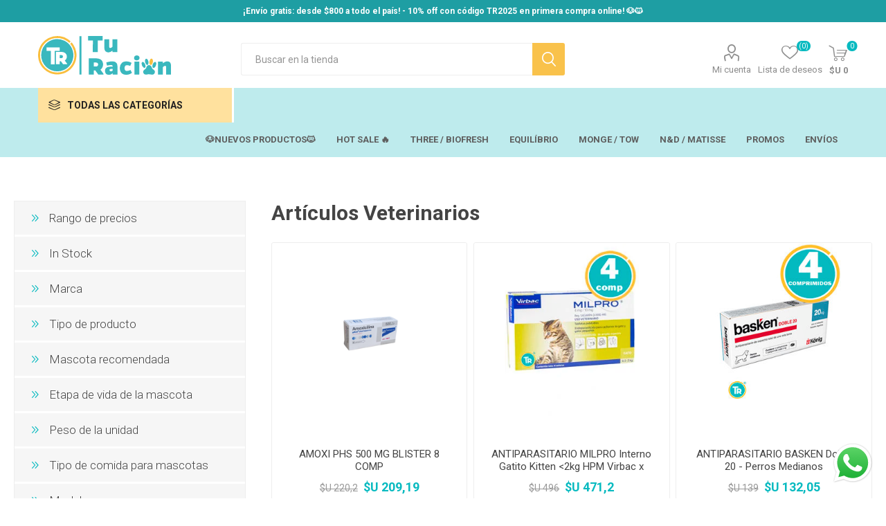

--- FILE ---
content_type: text/html; charset=utf-8
request_url: https://www.turacion.com/articulos-veterinarios
body_size: 26654
content:
<!DOCTYPE html><html lang="es" class="html-category-page"><head><title>TuRaci&#xF3;n | Alimento para mascotas en Uruguay | Pet Shop|Art&#xED;culos Veterinarios</title><meta charset="UTF-8"><meta name="description" content="TuRación es tu tienda online de alimento para perros y gatos en Uruguay. Más de 100 marcas premium, envíos rápidos y los mejores precios del país."><meta name="keywords" content="alimento para perros,alimento para gatos,comida para perros,comida para gatos,alimento premium para mascotas,pet shop uruguay,tu ración,tu racion,farmina nd,n&amp;d,biofresh,acana,orijen,nutrique,taste of the wild,pro plan,royal canin,brennand,golden,biologic,champion petfoods,animal planet,naturals,stonecat,bravecto,simparica,nexgard,whiskas,cat chow,dog chow,pedigree,nutrición para mascotas,alimento sin cereales,alimento grain free,snacks para perros,snacks para gatos,accesorios para mascotas,camas para perros,correas para perros,juguetes para perros,juguetes para gatos"><meta name="generator" content="nopCommerce"><meta name="viewport" content="width=device-width, initial-scale=1, maximum-scale=1, user-scalable=0"><link rel="preload" as="font" href="/Themes/Emporium/Content/icons/emporium-icons.woff" crossorigin><link href="https://fonts.googleapis.com/css?family=Roboto:300,400,700&amp;subset=cyrillic-ext,greek-ext&amp;display=swap" rel="stylesheet"><script async src="https://www.googletagmanager.com/gtag/js?id=AW-959547702"></script><script>function gtag(){dataLayer.push(arguments)}window.dataLayer=window.dataLayer||[];gtag("js",new Date);gtag("config","AW-959547702")</script><script>!function(n,t,i,r,u,f,e){n.fbq||(u=n.fbq=function(){u.callMethod?u.callMethod.apply(u,arguments):u.queue.push(arguments)},n._fbq||(n._fbq=u),u.push=u,u.loaded=!0,u.version="2.0",u.queue=[],f=t.createElement(i),f.async=!0,f.src=r,e=t.getElementsByTagName(i)[0],e.parentNode.insertBefore(f,e))}(window,document,"script","//connect.facebook.net/en_US/fbevents.js");fbq("init","206547415038009");fbq("track","PageView");fbq("trackCustom","ViewCategory",{content_name:"Artículos Veterinarios",content_ids:["8886","3892","6881","3887","9011","8894","8668","8906","8903","7541"],content_type:"product"})</script><noscript><img height="1" width="1" style="display:none" src="https://www.facebook.com/tr?id=206547415038009&amp;ev=PageView&amp;noscript=1"></noscript><script>FaceBookCurrencyCode="UYU";FaceBookProductImpressions=[{id:8886,productkey:"8886",name:"AMOXI PHS 500 MG BLISTER 8 COMP",price:"209.19",url:"https://www.turacion.com/amoxi-phs-500-mg-blister-8-comp",image_url:"https://turacion.com/images/thumbs/0044799_amoxi-phs-500-mg-blister-8-comp_360.png"},{id:3892,productkey:"3892",name:"ANTIPARASITARIO  MILPRO Interno Gatito Kitten 2kg HPM Virbac x 4comp",price:"471.20",url:"https://www.turacion.com/antiparasitario-gatito-kitten-2kg-hpm-virbac-x-4comp",image_url:"https://www.turacion.com/images/thumbs/0033372_antiparasitario-milpro-interno-gatito-kitten-2kg-hpm-virbac-x-4comp_360.jpeg"},{id:6881,productkey:"6881",name:"ANTIPARASITARIO BASKEN Doble 20 - Perros Medianos",price:"132.05",url:"https://www.turacion.com/basken-doble-20-perro-mediano-20kg-4-comp",image_url:"https://www.turacion.com/images/thumbs/0034880_antiparasitario-basken-doble-20-perros-medianos_360.jpeg"},{id:3887,productkey:"3887",name:"ANTIPARASITARIO Gato Adulto + 2kg HPM Virbac x 4 comp.",price:"981.35",url:"https://www.turacion.com/milpro-gato-2kg-caja-x-4-comp",image_url:"https://www.turacion.com/images/thumbs/0033373_antiparasitario-gato-adulto-2kg-hpm-virbac-x-4-comp_360.jpeg"},{id:9011,productkey:"9011",name:"APETIL 10ML",price:"846.37",url:"https://www.turacion.com/apetil-10ml",image_url:"https://www.turacion.com/images/thumbs/0045694_895_1_360.jpeg"},{id:8894,productkey:"8894",name:"Apetipet jarabe - Suplemento vitamínico 100ml",price:"609.54",url:"https://www.turacion.com/apetipet-jarabe-suplemento-vitaminico-perros-100ml",image_url:"https://www.turacion.com/images/thumbs/0045587_apetipet-jarabe-suplemento-vitaminico-100ml_360.jpeg"},{id:8668,productkey:"8668",name:"ARTRALGIN CREMA 100 GR.",price:"427.50",url:"https://www.turacion.com/artralgin-crema-100-gr",image_url:"https://turacion.com/images/thumbs/0043510_artralgin-crema-100-gr_360.jpeg"},{id:8906,productkey:"8906",name:"Asbrip Pets oral 150 mL (Antiséptico, Desinfectante, Espectorante)",price:"833.11",url:"https://www.turacion.com/asbrip-alimento-complementario-x-150-ml",image_url:"https://www.turacion.com/images/thumbs/0044942_asbrip-pets-oral-150-ml-antiseptico-desinfectante-espectorante_360.jpeg"},{id:8903,productkey:"8903",name:"Carminal Pets 150 mL Suspensión Oral (Apoyo Gástrico)",price:"1396.01",url:"https://www.turacion.com/carminal-alimento-complementario-x-150-ml",image_url:"https://www.turacion.com/images/thumbs/0044943_carminal-pets-150-ml-suspension-oral-apoyo-gastrico_360.jpeg"},{id:7541,productkey:"7541",name:"CEFALEXINA 500MG 10 COMPRIMIDOS",price:"412.30",url:"https://www.turacion.com/cefalexina-500mg-10-comprimidos",image_url:"https://kiosco.turacion.com/images/thumbs/0038845_cefalexina-500mg-10-comprimidos_360.png"},{id:7459,productkey:"7459",name:"CIPROVET 5ML",price:"703.38",url:"https://www.turacion.com/ciprovet-5ml",image_url:"https://turacion.com/images/thumbs/0042613_ciprovet-5ml_360.png"},{id:4978,productkey:"4978",name:"CLORHEXIDIN FORTE 2%",price:"524.40",url:"https://www.turacion.com/clorhexidin-forte-2-2",image_url:"https://www.turacion.com/images/thumbs/0017436_clorhexidin-forte-2_360.jpeg"}]</script><script async src="/Plugins/FoxNetSoft.GoogleAnalytics4/Scripts/GoogleAnalytics4.js"></script><script>window.dataLayer=window.dataLayer||[];var GA4_productImpressions=GA4_productImpressions||[],GA4_productDetails=GA4_productDetails||[],GA4_cartproducts=GA4_cartproducts||[],GA4_wishlistproducts=GA4_wishlistproducts||[]</script><script>(function(n,t,i,r,u){n[r]=n[r]||[];n[r].push({"gtm.start":(new Date).getTime(),event:"gtm.js"});var e=t.getElementsByTagName(i)[0],f=t.createElement(i),o=r!="dataLayer"?"&l="+r:"";f.async=!0;f.src="https://www.googletagmanager.com/gtm.js?id="+u+o;e.parentNode.insertBefore(f,e)})(window,document,"script","dataLayer","GTM-WFBHJPJ")</script><link href="/bundles/yc0qdl_hid1pfs9k8tl34a8parc1kwuhnesqx35z4pc.min.css" rel="stylesheet"><link rel="canonical" href="https://www.turacion.com/articulos-veterinarios"><link rel="shortcut icon" href="\icons\icons_0\favicon.ico"><body class="category-page-body"><noscript><iframe src="https://www.googletagmanager.com/ns.html?id=GTM-WFBHJPJ" height="0" width="0" style="display:none;visibility:hidden"></iframe></noscript><div class="ajax-loading-block-window" style="display:none"></div><div id="dialog-notifications-success" title="Notificación" style="display:none"></div><div id="dialog-notifications-error" title="Error" style="display:none"></div><div id="dialog-notifications-warning" title="Advertencia" style="display:none"></div><div id="bar-notification" class="bar-notification-container" data-close="Cerrar"></div><!--[if lte IE 8]><div style="clear:both;height:59px;text-align:center;position:relative"><a href="http://www.microsoft.com/windows/internet-explorer/default.aspx" target="_blank"> <img src="/Themes/Emporium/Content/img/ie_warning.jpg" height="42" width="820" alt="You are using an outdated browser. For a faster, safer browsing experience, upgrade for free today."> </a></div><![endif]--><div class="master-wrapper-page"><div class="responsive-nav-wrapper-parent"><p class="header-message">¡Envío gratis: desde $800 a todo el país! - 10% off con código TR2025 en primera compra online! ​🐶​🐱<div class="responsive-nav-wrapper"><div class="menu-title"><span>Menú</span></div><div class="search-wrap"><span>Buscar</span></div><div class="mobile-logo"><a href="/" class="store-logo"> <svg class="store-logo__image" width="137.28" height="40" viewBox="0 0 137.28 40"><title>Tu Raci&#xF3;n</title><path id="pad-main" d="M117.79,33.29a7,7,0,0,1-.57-1.39,2.86,2.86,0,0,0-.85-1.18,2.65,2.65,0,0,0-1-.54,2.8,2.8,0,0,0-3.22,1.42c-.23.48-.24.77-.43,1.23l-.29.53c-.64,1-1.17,1.07-1.72,1.52a2.77,2.77,0,0,0,1.59,5,7,7,0,0,0,1.68-.28c.25,0,.54-.06.77-.09l.86,0,1.63.14c1,.14,1.7.55,2.78,0a2.5,2.5,0,0,0,.92-.7,1.37,1.37,0,0,0,.16-.18,2.45,2.45,0,0,0,.25-.42,2.78,2.78,0,0,0-.63-3.29C119,34.36,118.6,34.51,117.79,33.29Z" fill="#3ab8be" fill-rule="evenodd" /><path id="pad-right" d="M121,26.77c-1.32,0-2.16,1.53-2.59,2.6a6.42,6.42,0,0,0-.26,1,4.46,4.46,0,0,0,0,1.15,2,2,0,0,0,.31,1,1,1,0,0,0,.33.31,1.09,1.09,0,0,0,.49.15,1.75,1.75,0,0,0,.67-.2,2.3,2.3,0,0,0,.51-.35,5.06,5.06,0,0,0,.79-1,5.43,5.43,0,0,0,.85-3C122.09,27.72,121.75,26.77,121,26.77Z" fill="#3ab8be" fill-rule="evenodd" /><path id="pad-mid-right" d="M117.89,23.64c-.89-.79-1.89.24-2.28,1A5.82,5.82,0,0,0,115,27a4,4,0,0,0,.37,2.12,1.18,1.18,0,0,0,2.09.27C118.77,28,119.1,24.71,117.89,23.64Z" fill="#f9be3d" fill-rule="evenodd" /><path id="pad-mid-left" d="M113.37,29.63a1.68,1.68,0,0,0,.39-.48,5.24,5.24,0,0,0-.93-5.16c-1.35-1.35-2.36.05-2.36,1.76a5.74,5.74,0,0,0,.89,3.1C111.8,29.51,112.56,30.2,113.37,29.63Z" fill="#3ab8be" fill-rule="evenodd" /><path id="pad-left" d="M109.8,27.89c-.61-.8-2-1.7-2.61-.53a2.41,2.41,0,0,0-.25,1.1,5.4,5.4,0,0,0,2.12,4.2C111.27,33.86,111.67,30.35,109.8,27.89Z" fill="#3ab8be" fill-rule="evenodd" /><path id="letter-dot" d="M104.56,21.52a1.84,1.84,0,0,0-.24-.41c-1.42-1.87-5.13-1.19-5.13,1.37a2.44,2.44,0,0,0,2.24,2.61,3.64,3.64,0,0,0,1.72-.15,2.53,2.53,0,0,0,1.4-1.23,3.32,3.32,0,0,0,.25-1.12,5,5,0,0,0-.08-.56A1.53,1.53,0,0,0,104.56,21.52Z" fill="#3ab8be" fill-rule="evenodd" /><rect x="42.75" y="0.19" width="2.07" height="39.59" fill="#3ab8be" /><path d="M66.9,38.11l-2.49-3.45c.06-.08.4-.27.57-.41a6.18,6.18,0,0,0,1-1,7,7,0,0,0,1-5.36,5.54,5.54,0,0,0-4-4.37A10.37,10.37,0,0,0,60,23.08H52.42V39.77h5c.09,0,.12,0,.12-.11V35.6h1.54c.15,0,.52.62.61.74l.21.29,2.13,2.9c.06.09.13.24.25.24h5.37c0-.78,0-.49-.37-1.09C67.18,38.48,67.05,38.3,66.9,38.11Zm-5.78-6.88a2.91,2.91,0,0,1-1.3.27H57.57V27.37h2.22a2.7,2.7,0,0,1,1.56.46A1.92,1.92,0,0,1,62,29.62,1.82,1.82,0,0,1,61.12,31.23ZM56.55,16.69h5.08v-12h5V.11c0-.08,0-.11-.11-.11H51.7c-.08,0-.11,0-.11.11V4.66h5Zm13.24-.79a4.22,4.22,0,0,0,3,1c2,0,3.58-1.63,4.06-1.76v1.5h5V3.38h-5v7.71a2.76,2.76,0,0,1-2.44,1.28c-.74-.06-.94-.61-.94-1.39V3.38h-5v9a5.13,5.13,0,0,0,1.22,3.51Zm34.59,10.53H99.61c-.09,0-.12,0-.12.11V39.77h4.89c.09,0,.11,0,.11-.11V26.54C104.49,26.45,104.47,26.43,104.38,26.43Zm32.68,2.47a3.92,3.92,0,0,0-.63-1.47,2.82,2.82,0,0,0-1.19-.92,5.41,5.41,0,0,0-4.38.38,15.15,15.15,0,0,0-2,1.31V26.43h-5V39.77h5V32.18A3,3,0,0,1,131,30.9c.92,0,1.35.16,1.35,1.54v7.33h5v-9A8,8,0,0,0,137.06,28.9Zm-55.8-.67c-1.18-1.89-3.22-2-5.31-2a14.76,14.76,0,0,0-2.85.38c-.43.09-.88.2-1.31.31-.24.06-1.17.32-1.33.33a6.09,6.09,0,0,0,.18.8l.46,2.06a1.57,1.57,0,0,1,.08.45,8.21,8.21,0,0,0,1-.18c.9-.16,3.71-.76,4.51-.06a1.7,1.7,0,0,1,.4,1.36c-2.08,0-4.71-.18-6.35.91a3.56,3.56,0,0,0-1.58,3.23,4.59,4.59,0,0,0,.93,3.13,3.08,3.08,0,0,0,1.24.78,6.71,6.71,0,0,0,2.45.3,4.44,4.44,0,0,0,2.66-1.11c.23-.18.43-.47.65-.62v1.21c0,.16,0,.29.12.29H82V31.35a8.06,8.06,0,0,0-.34-2.25A4.64,4.64,0,0,0,81.26,28.23ZM77.08,35.6c0,.12-.19.22-.33.31a2.55,2.55,0,0,1-.39.24,2.12,2.12,0,0,1-2.21-.06,1.2,1.2,0,0,1-.38-.83,1,1,0,0,1,.58-1.08,9,9,0,0,1,2.73-.2Zm19.19,1c-.12-.24-.69-1.33-.73-1.49a10.11,10.11,0,0,1-4.09,1c-1.31,0-2.11-1.33-2.11-2.63A3.91,3.91,0,0,1,89.9,31a1.85,1.85,0,0,1,.63-.58,4.73,4.73,0,0,1,3.17,0c.24.06.53.13.76.21a3.78,3.78,0,0,0,.75.23l1-2.35a5.64,5.64,0,0,0,.32-.81,11.24,11.24,0,0,0-2.31-1,10.19,10.19,0,0,0-5.56-.11,2.31,2.31,0,0,0-.28.1l-.3.11a5.32,5.32,0,0,0-1.46.91,6.86,6.86,0,0,0-2.16,5,7.88,7.88,0,0,0,.78,4.07l.62,1a4.68,4.68,0,0,0,.75.79,5.2,5.2,0,0,0,.44.35A6.34,6.34,0,0,0,90.62,40a9.85,9.85,0,0,0,3.93-.58,9.58,9.58,0,0,0,1.85-1l.27-.18a1.37,1.37,0,0,1,.3-.19,2.41,2.41,0,0,0-.32-.76C96.52,37.05,96.4,36.87,96.27,36.6Z" fill="#3ab8be" fill-rule="evenodd" /><path d="M39.67,19.25a18.63,18.63,0,0,0-.29-2.91,19.63,19.63,0,0,0-3.14-7.69,12.39,12.39,0,0,0-1.37-1.78,3,3,0,0,0-.24-.25L33.13,8c0,.14.12.16.21.27a19.23,19.23,0,0,1,1.9,2.69,17.83,17.83,0,0,1,1.93,13,16.86,16.86,0,0,1-.48,1.7,18.13,18.13,0,0,1-3.13,5.59A21,21,0,0,1,32,32.87a15.57,15.57,0,0,1-3.12,2.33L27.42,36a11.6,11.6,0,0,1-1.54.64,16.77,16.77,0,0,1-5.5,1,18.13,18.13,0,0,1-4.8-.5A17.06,17.06,0,0,1,12,35.84c-.59-.3-1.16-.64-1.73-1S9.44,34.28,9,34c-.21-.16-.4-.32-.6-.49l-.86-.75-.28-.29L7,32.19a16.83,16.83,0,0,1-1.23-1.43A15.62,15.62,0,0,1,3.73,27.4a17.59,17.59,0,0,1-1.14-3.19,18.12,18.12,0,0,1,.49-10.34c.2-.55.41-1,.63-1.55A16.07,16.07,0,0,1,5.74,9L6,8.71l.76-.89A13,13,0,0,1,8.38,6.24l1.84-1.36a13.08,13.08,0,0,1,2.1-1.17c.52-.22,1-.43,1.52-.62s1.09-.35,1.68-.51a18.65,18.65,0,0,1,6.84-.35,17.81,17.81,0,0,1,7.57,3c1,.65,2.08,1.71,2.33,1.88.19-.28.63-.62.86-.91A1.14,1.14,0,0,1,33.31,6a2.92,2.92,0,0,0,.34-.37,1.24,1.24,0,0,0-.28-.28c-.13-.1-.19-.19-.31-.29L31.73,4a18.15,18.15,0,0,0-3-1.84L28,1.72l-.85-.36c-.3-.12-.58-.2-.89-.31a19.48,19.48,0,0,0-6.58-1,18.78,18.78,0,0,0-8,1.77A13.8,13.8,0,0,0,10,2.59,21.84,21.84,0,0,0,5.27,6.36l-.71.83-.14.16A19.1,19.1,0,0,0,2.67,9.89,20.49,20.49,0,0,0,.56,15.11,19,19,0,0,0,0,19.43H0a20.44,20.44,0,0,0,.56,5.15,20.08,20.08,0,0,0,5.32,9.35,19.46,19.46,0,0,0,5.78,4c.28.13.53.24.84.36a18.6,18.6,0,0,0,1.82.63,20.07,20.07,0,0,0,11.86-.26c.48-.16.87-.31,1.32-.49s.82-.37,1.23-.58l1.45-.8a17.89,17.89,0,0,0,2.37-1.69c.17-.14.31-.28.49-.42a12.61,12.61,0,0,0,.92-.87,17.32,17.32,0,0,0,1.68-1.94,21.48,21.48,0,0,0,1.44-2.17q.33-.59.63-1.2a14.81,14.81,0,0,0,1-2.58,19.23,19.23,0,0,0,.88-4.53l0-.86c0-.32,0-.52,0-.87C39.7,19.47,39.67,19.45,39.67,19.25Z" fill="#f9be3d" fill-rule="evenodd" /><path d="M36.44,18.38A16.89,16.89,0,0,0,35.05,13c-.23-.49-.44-.91-.7-1.37-.12-.24-.24-.41-.37-.64A19.68,19.68,0,0,0,32.2,8.67L30.61,7.14a17.89,17.89,0,0,0-2.42-1.71c-.55-.32-.85-.44-1.37-.71A17,17,0,0,0,20.08,3.2a15.57,15.57,0,0,0-4.16.46c-.58.15-1,.28-1.57.46A16.72,16.72,0,0,0,9.69,6.65a15.81,15.81,0,0,0-3.51,3.67,18,18,0,0,0-1.49,2.6,16.28,16.28,0,0,0-1.49,6.7A16.62,16.62,0,0,0,19.82,36.5a16.44,16.44,0,0,0,6.48-1.3l1.05-.49.35-.17a14.64,14.64,0,0,0,1.63-1,17.55,17.55,0,0,0,1.74-1.38l.54-.51a19.86,19.86,0,0,0,1.9-2.27,16.77,16.77,0,0,0,1.17-1.95L35,26.7a11.27,11.27,0,0,0,.59-1.47,17.67,17.67,0,0,0,.82-3.88c0-.53.08-.94.08-1.5S36.45,18.83,36.44,18.38ZM17.14,29.21h-4V15.34H8.81v-3.6H22.37l0,3.61c-1.63,0-3.6,0-5.27,0ZM30,29.14h-4.1c-.12,0-.56-.69-.64-.79-.2-.26-.39-.54-.58-.81l-.59-.8L23.54,26H22.32v3.18h-3.9V16.44H24a6.34,6.34,0,0,1,4.22,1.3,5.14,5.14,0,0,1,.75,6.17,4.09,4.09,0,0,1-.62.77l-.77.59,2,2.78C30.07,28.75,30,28.53,30,29.14Zm-7.73-9.45,0,3.16c1.6,0,3.41.32,3.43-1.57S23.64,19.69,22.31,19.69Z" fill="#3ab8be" fill-rule="evenodd" /></svg> </a></div><div class="shopping-cart-link"></div><div class="personal-button" id="header-links-opener"><span>Menú personal</span></div></div></div><div class="header"><div class="header-upper"><div class="header-selectors-wrapper"></div></div><p class="header-message">¡Envío gratis: desde $800 a todo el país! - 10% off con código TR2025 en primera compra online! ​🐶​🐱<div class="header-lower"><div class="header-logo"><a href="/" class="store-logo"> <svg class="store-logo__image" width="137.28" height="40" viewBox="0 0 137.28 40"><title>Tu Raci&#xF3;n</title><path id="pad-main" d="M117.79,33.29a7,7,0,0,1-.57-1.39,2.86,2.86,0,0,0-.85-1.18,2.65,2.65,0,0,0-1-.54,2.8,2.8,0,0,0-3.22,1.42c-.23.48-.24.77-.43,1.23l-.29.53c-.64,1-1.17,1.07-1.72,1.52a2.77,2.77,0,0,0,1.59,5,7,7,0,0,0,1.68-.28c.25,0,.54-.06.77-.09l.86,0,1.63.14c1,.14,1.7.55,2.78,0a2.5,2.5,0,0,0,.92-.7,1.37,1.37,0,0,0,.16-.18,2.45,2.45,0,0,0,.25-.42,2.78,2.78,0,0,0-.63-3.29C119,34.36,118.6,34.51,117.79,33.29Z" fill="#3ab8be" fill-rule="evenodd" /><path id="pad-right" d="M121,26.77c-1.32,0-2.16,1.53-2.59,2.6a6.42,6.42,0,0,0-.26,1,4.46,4.46,0,0,0,0,1.15,2,2,0,0,0,.31,1,1,1,0,0,0,.33.31,1.09,1.09,0,0,0,.49.15,1.75,1.75,0,0,0,.67-.2,2.3,2.3,0,0,0,.51-.35,5.06,5.06,0,0,0,.79-1,5.43,5.43,0,0,0,.85-3C122.09,27.72,121.75,26.77,121,26.77Z" fill="#3ab8be" fill-rule="evenodd" /><path id="pad-mid-right" d="M117.89,23.64c-.89-.79-1.89.24-2.28,1A5.82,5.82,0,0,0,115,27a4,4,0,0,0,.37,2.12,1.18,1.18,0,0,0,2.09.27C118.77,28,119.1,24.71,117.89,23.64Z" fill="#f9be3d" fill-rule="evenodd" /><path id="pad-mid-left" d="M113.37,29.63a1.68,1.68,0,0,0,.39-.48,5.24,5.24,0,0,0-.93-5.16c-1.35-1.35-2.36.05-2.36,1.76a5.74,5.74,0,0,0,.89,3.1C111.8,29.51,112.56,30.2,113.37,29.63Z" fill="#3ab8be" fill-rule="evenodd" /><path id="pad-left" d="M109.8,27.89c-.61-.8-2-1.7-2.61-.53a2.41,2.41,0,0,0-.25,1.1,5.4,5.4,0,0,0,2.12,4.2C111.27,33.86,111.67,30.35,109.8,27.89Z" fill="#3ab8be" fill-rule="evenodd" /><path id="letter-dot" d="M104.56,21.52a1.84,1.84,0,0,0-.24-.41c-1.42-1.87-5.13-1.19-5.13,1.37a2.44,2.44,0,0,0,2.24,2.61,3.64,3.64,0,0,0,1.72-.15,2.53,2.53,0,0,0,1.4-1.23,3.32,3.32,0,0,0,.25-1.12,5,5,0,0,0-.08-.56A1.53,1.53,0,0,0,104.56,21.52Z" fill="#3ab8be" fill-rule="evenodd" /><rect x="42.75" y="0.19" width="2.07" height="39.59" fill="#3ab8be" /><path d="M66.9,38.11l-2.49-3.45c.06-.08.4-.27.57-.41a6.18,6.18,0,0,0,1-1,7,7,0,0,0,1-5.36,5.54,5.54,0,0,0-4-4.37A10.37,10.37,0,0,0,60,23.08H52.42V39.77h5c.09,0,.12,0,.12-.11V35.6h1.54c.15,0,.52.62.61.74l.21.29,2.13,2.9c.06.09.13.24.25.24h5.37c0-.78,0-.49-.37-1.09C67.18,38.48,67.05,38.3,66.9,38.11Zm-5.78-6.88a2.91,2.91,0,0,1-1.3.27H57.57V27.37h2.22a2.7,2.7,0,0,1,1.56.46A1.92,1.92,0,0,1,62,29.62,1.82,1.82,0,0,1,61.12,31.23ZM56.55,16.69h5.08v-12h5V.11c0-.08,0-.11-.11-.11H51.7c-.08,0-.11,0-.11.11V4.66h5Zm13.24-.79a4.22,4.22,0,0,0,3,1c2,0,3.58-1.63,4.06-1.76v1.5h5V3.38h-5v7.71a2.76,2.76,0,0,1-2.44,1.28c-.74-.06-.94-.61-.94-1.39V3.38h-5v9a5.13,5.13,0,0,0,1.22,3.51Zm34.59,10.53H99.61c-.09,0-.12,0-.12.11V39.77h4.89c.09,0,.11,0,.11-.11V26.54C104.49,26.45,104.47,26.43,104.38,26.43Zm32.68,2.47a3.92,3.92,0,0,0-.63-1.47,2.82,2.82,0,0,0-1.19-.92,5.41,5.41,0,0,0-4.38.38,15.15,15.15,0,0,0-2,1.31V26.43h-5V39.77h5V32.18A3,3,0,0,1,131,30.9c.92,0,1.35.16,1.35,1.54v7.33h5v-9A8,8,0,0,0,137.06,28.9Zm-55.8-.67c-1.18-1.89-3.22-2-5.31-2a14.76,14.76,0,0,0-2.85.38c-.43.09-.88.2-1.31.31-.24.06-1.17.32-1.33.33a6.09,6.09,0,0,0,.18.8l.46,2.06a1.57,1.57,0,0,1,.08.45,8.21,8.21,0,0,0,1-.18c.9-.16,3.71-.76,4.51-.06a1.7,1.7,0,0,1,.4,1.36c-2.08,0-4.71-.18-6.35.91a3.56,3.56,0,0,0-1.58,3.23,4.59,4.59,0,0,0,.93,3.13,3.08,3.08,0,0,0,1.24.78,6.71,6.71,0,0,0,2.45.3,4.44,4.44,0,0,0,2.66-1.11c.23-.18.43-.47.65-.62v1.21c0,.16,0,.29.12.29H82V31.35a8.06,8.06,0,0,0-.34-2.25A4.64,4.64,0,0,0,81.26,28.23ZM77.08,35.6c0,.12-.19.22-.33.31a2.55,2.55,0,0,1-.39.24,2.12,2.12,0,0,1-2.21-.06,1.2,1.2,0,0,1-.38-.83,1,1,0,0,1,.58-1.08,9,9,0,0,1,2.73-.2Zm19.19,1c-.12-.24-.69-1.33-.73-1.49a10.11,10.11,0,0,1-4.09,1c-1.31,0-2.11-1.33-2.11-2.63A3.91,3.91,0,0,1,89.9,31a1.85,1.85,0,0,1,.63-.58,4.73,4.73,0,0,1,3.17,0c.24.06.53.13.76.21a3.78,3.78,0,0,0,.75.23l1-2.35a5.64,5.64,0,0,0,.32-.81,11.24,11.24,0,0,0-2.31-1,10.19,10.19,0,0,0-5.56-.11,2.31,2.31,0,0,0-.28.1l-.3.11a5.32,5.32,0,0,0-1.46.91,6.86,6.86,0,0,0-2.16,5,7.88,7.88,0,0,0,.78,4.07l.62,1a4.68,4.68,0,0,0,.75.79,5.2,5.2,0,0,0,.44.35A6.34,6.34,0,0,0,90.62,40a9.85,9.85,0,0,0,3.93-.58,9.58,9.58,0,0,0,1.85-1l.27-.18a1.37,1.37,0,0,1,.3-.19,2.41,2.41,0,0,0-.32-.76C96.52,37.05,96.4,36.87,96.27,36.6Z" fill="#3ab8be" fill-rule="evenodd" /><path d="M39.67,19.25a18.63,18.63,0,0,0-.29-2.91,19.63,19.63,0,0,0-3.14-7.69,12.39,12.39,0,0,0-1.37-1.78,3,3,0,0,0-.24-.25L33.13,8c0,.14.12.16.21.27a19.23,19.23,0,0,1,1.9,2.69,17.83,17.83,0,0,1,1.93,13,16.86,16.86,0,0,1-.48,1.7,18.13,18.13,0,0,1-3.13,5.59A21,21,0,0,1,32,32.87a15.57,15.57,0,0,1-3.12,2.33L27.42,36a11.6,11.6,0,0,1-1.54.64,16.77,16.77,0,0,1-5.5,1,18.13,18.13,0,0,1-4.8-.5A17.06,17.06,0,0,1,12,35.84c-.59-.3-1.16-.64-1.73-1S9.44,34.28,9,34c-.21-.16-.4-.32-.6-.49l-.86-.75-.28-.29L7,32.19a16.83,16.83,0,0,1-1.23-1.43A15.62,15.62,0,0,1,3.73,27.4a17.59,17.59,0,0,1-1.14-3.19,18.12,18.12,0,0,1,.49-10.34c.2-.55.41-1,.63-1.55A16.07,16.07,0,0,1,5.74,9L6,8.71l.76-.89A13,13,0,0,1,8.38,6.24l1.84-1.36a13.08,13.08,0,0,1,2.1-1.17c.52-.22,1-.43,1.52-.62s1.09-.35,1.68-.51a18.65,18.65,0,0,1,6.84-.35,17.81,17.81,0,0,1,7.57,3c1,.65,2.08,1.71,2.33,1.88.19-.28.63-.62.86-.91A1.14,1.14,0,0,1,33.31,6a2.92,2.92,0,0,0,.34-.37,1.24,1.24,0,0,0-.28-.28c-.13-.1-.19-.19-.31-.29L31.73,4a18.15,18.15,0,0,0-3-1.84L28,1.72l-.85-.36c-.3-.12-.58-.2-.89-.31a19.48,19.48,0,0,0-6.58-1,18.78,18.78,0,0,0-8,1.77A13.8,13.8,0,0,0,10,2.59,21.84,21.84,0,0,0,5.27,6.36l-.71.83-.14.16A19.1,19.1,0,0,0,2.67,9.89,20.49,20.49,0,0,0,.56,15.11,19,19,0,0,0,0,19.43H0a20.44,20.44,0,0,0,.56,5.15,20.08,20.08,0,0,0,5.32,9.35,19.46,19.46,0,0,0,5.78,4c.28.13.53.24.84.36a18.6,18.6,0,0,0,1.82.63,20.07,20.07,0,0,0,11.86-.26c.48-.16.87-.31,1.32-.49s.82-.37,1.23-.58l1.45-.8a17.89,17.89,0,0,0,2.37-1.69c.17-.14.31-.28.49-.42a12.61,12.61,0,0,0,.92-.87,17.32,17.32,0,0,0,1.68-1.94,21.48,21.48,0,0,0,1.44-2.17q.33-.59.63-1.2a14.81,14.81,0,0,0,1-2.58,19.23,19.23,0,0,0,.88-4.53l0-.86c0-.32,0-.52,0-.87C39.7,19.47,39.67,19.45,39.67,19.25Z" fill="#f9be3d" fill-rule="evenodd" /><path d="M36.44,18.38A16.89,16.89,0,0,0,35.05,13c-.23-.49-.44-.91-.7-1.37-.12-.24-.24-.41-.37-.64A19.68,19.68,0,0,0,32.2,8.67L30.61,7.14a17.89,17.89,0,0,0-2.42-1.71c-.55-.32-.85-.44-1.37-.71A17,17,0,0,0,20.08,3.2a15.57,15.57,0,0,0-4.16.46c-.58.15-1,.28-1.57.46A16.72,16.72,0,0,0,9.69,6.65a15.81,15.81,0,0,0-3.51,3.67,18,18,0,0,0-1.49,2.6,16.28,16.28,0,0,0-1.49,6.7A16.62,16.62,0,0,0,19.82,36.5a16.44,16.44,0,0,0,6.48-1.3l1.05-.49.35-.17a14.64,14.64,0,0,0,1.63-1,17.55,17.55,0,0,0,1.74-1.38l.54-.51a19.86,19.86,0,0,0,1.9-2.27,16.77,16.77,0,0,0,1.17-1.95L35,26.7a11.27,11.27,0,0,0,.59-1.47,17.67,17.67,0,0,0,.82-3.88c0-.53.08-.94.08-1.5S36.45,18.83,36.44,18.38ZM17.14,29.21h-4V15.34H8.81v-3.6H22.37l0,3.61c-1.63,0-3.6,0-5.27,0ZM30,29.14h-4.1c-.12,0-.56-.69-.64-.79-.2-.26-.39-.54-.58-.81l-.59-.8L23.54,26H22.32v3.18h-3.9V16.44H24a6.34,6.34,0,0,1,4.22,1.3,5.14,5.14,0,0,1,.75,6.17,4.09,4.09,0,0,1-.62.77l-.77.59,2,2.78C30.07,28.75,30,28.53,30,29.14Zm-7.73-9.45,0,3.16c1.6,0,3.41.32,3.43-1.57S23.64,19.69,22.31,19.69Z" fill="#3ab8be" fill-rule="evenodd" /></svg> </a></div><div class="search-box store-search-box"><div class="close-side-menu"><span class="close-side-menu-text">Buscar en la tienda</span> <span class="close-side-menu-btn">Cerrar</span></div><form method="get" id="small-search-box-form" action="/search"><input type="text" class="search-box-text" id="small-searchterms" autocomplete="off" name="q" placeholder="Buscar en la tienda" aria-label="Search store"> <input type="submit" class="button-1 search-box-button" value="Buscar"></form></div><div class="header-links-wrapper"><div class="header-links"><ul><li><a href="/customer/info" class="ico-account opener" data-loginurl="/login">Mi cuenta</a><div class="profile-menu-box login-form-in-header"><div class="close-side-menu"><span class="close-side-menu-text">Mi cuenta</span> <span class="close-side-menu-btn">Cerrar</span></div><div class="header-form-holder"><a href="/register?returnUrl=%2Farticulos-veterinarios" class="ico-register">Registro</a> <a href="/login?returnUrl=%2Farticulos-veterinarios" class="ico-login">Iniciar sesión</a></div></div><li><a href="/wishlist" class="ico-wishlist"> <span class="wishlist-label">Lista de deseos</span> <span class="wishlist-qty">(0)</span> </a></ul><div class="mobile-flyout-wrapper"><div class="close-side-menu"><span class="close-side-menu-text">Shopping cart</span> <span class="close-side-menu-btn">Close</span></div><div id="flyout-cart" class="flyout-cart" data-removeitemfromcarturl="/EmporiumTheme/RemoveItemFromCart" data-flyoutcarturl="/EmporiumTheme/FlyoutShoppingCart"><div id="topcartlink"><a href="/cart" class="ico-cart"> <span class="cart-qty">0</span> <span class="cart-label"> $U 0 </span> </a></div><div class="mini-shopping-cart"><div class="flyout-cart-scroll-area"><p>No tienes artículos en tu carrito.</div></div></div></div></div></div></div><div class="header-menu-parent"><div class="header-menu categories-in-side-panel"><div class="category-navigation-list-wrapper"><span class="category-navigation-title">Todas las categorías</span><ul class="category-navigation-list sticky-flyout"></ul></div><div class="close-menu"><span class="close-menu-text">Menú</span> <span class="close-menu-btn">Cerrar</span></div><ul class="mega-menu" data-isrtlenabled="false" data-enableclickfordropdown="false"><li class="has-sublist with-dropdown-in-grid root-category-items"><a class="with-subcategories" href="/productos-recomendados"><span>Marcas Recomendadas</span></a><div class="plus-button"></div><div class="dropdown categories fullWidth boxes-6"><div class="row-wrapper"><div class="row"><div class="box"><div class="picture-title-wrap"><div class="picture"><a href="/sadenir" title="Mostrar los productos en la categoría de Sadenir"> <img class="lazy" alt="Imagen para la categoría Sadenir" src="[data-uri]" data-original="https://www.turacion.com/images/thumbs/0041920_sadenir_290.png"> </a></div><div class="title"><a href="/sadenir" title="Sadenir"><span>Sadenir</span></a></div></div><ul class="subcategories"><li class="subcategory-item"><a href="/max-2" title="Max"><span>Max</span></a><li class="subcategory-item"><a href="/alimento-para-perros-equilibrio" title="Equilíbrio"><span>Equil&#xED;brio</span></a><li class="subcategory-item"><a href="/naturalis-3" title="Naturalis"><span>Naturalis</span></a><li class="subcategory-item"><a href="/nero-2" title="Nero"><span>Nero</span></a><li class="subcategory-item"><a href="/orijen-2" title="Orijen"><span>Orijen</span></a><li class="subcategory-item"><a href="/acana-2" title="Acana"><span>Acana</span></a><li class="subcategory-item"><a href="/mv-holliday" title="MV Holliday"><span>MV Holliday</span></a></ul></div><div class="box"><div class="picture-title-wrap"><div class="picture"><a href="/districo" title="Mostrar los productos en la categoría de Districo"> <img class="lazy" alt="Imagen para la categoría Districo" src="[data-uri]" data-original="https://www.turacion.com/images/thumbs/0042804_districo_290.jpeg"> </a></div><div class="title"><a href="/districo" title="Districo"><span>Districo</span></a></div></div><ul class="subcategories"><li class="subcategory-item"><a href="/biofresh-2" title="THREE / BIOFRESH"><span>THREE / BIOFRESH</span></a><li class="subcategory-item"><a href="/gran-plus-2" title="Gran Plus"><span>Gran Plus</span></a><li class="subcategory-item"><a href="/guabi-natural" title="Guabi Natural"><span>Guabi Natural</span></a><li class="subcategory-item"><a href="/primocao-2" title="Primocao"><span>Primocao</span></a><li class="subcategory-item"><a href="/biofresh-4" title="Biofresh"><span>Biofresh</span></a><li class="subcategory-item"><a href="/three-dogs-cats" title="Three Dogs &amp; Three Cats"><span>Three Dogs &amp; Three Cats</span></a><li class="subcategory-item"><a href="/yowup-2" title="YowUp!"><span>YowUp!</span></a></ul></div><div class="box"><div class="picture-title-wrap"><div class="picture"><a href="/cantera-importaciones" title="Mostrar los productos en la categoría de Cantera Importaciones"> <img class="lazy" alt="Imagen para la categoría Cantera Importaciones" src="[data-uri]" data-original="https://www.turacion.com/images/thumbs/0041925_cantera-importaciones_290.png"> </a></div><div class="title"><a href="/cantera-importaciones" title="Cantera Importaciones"><span>Cantera Importaciones</span></a></div></div><ul class="subcategories"><li class="subcategory-item"><a href="/monello-4" title="Monello"><span>Monello</span></a><li class="subcategory-item"><a href="/birbo-2" title="Birbo"><span>Birbo</span></a><li class="subcategory-item"><a href="/select-2" title="Select"><span>Select</span></a><li class="subcategory-item"><a href="/kat-bom" title="Kat Bom"><span>Kat Bom</span></a><li class="subcategory-item"><a href="/cachorreiros-2" title="Cachorreiros"><span>Cachorreiros</span></a></ul></div><div class="box"><div class="picture-title-wrap"><div class="picture"><a href="/farmina" title="Mostrar los productos en la categoría de Farmina Pet Foods"> <img class="lazy" alt="Imagen para la categoría Farmina Pet Foods" src="[data-uri]" data-original="https://www.turacion.com/images/thumbs/0041922_farmina-pet-foods_290.png"> </a></div><div class="title"><a href="/farmina" title="Farmina Pet Foods"><span>Farmina Pet Foods</span></a></div></div><ul class="subcategories"><li class="subcategory-item"><a href="/cibau-2" title="Cibau"><span>Cibau</span></a><li class="subcategory-item"><a href="/ecopet-2" title="Ecopet"><span>Ecopet</span></a><li class="subcategory-item"><a href="/matisse-2" title="Matisse"><span>Matisse</span></a><li class="subcategory-item"><a href="/nd-3" title="N&amp;D"><span>N&amp;D</span></a><li class="subcategory-item"><a href="/vet-life-2" title="Vet Life"><span>Vet Life</span></a></ul></div><div class="box"><div class="picture-title-wrap"><div class="picture"><a href="/hills-turacion" title="Mostrar los productos en la categoría de Laor"> <img class="lazy" alt="Imagen para la categoría Laor" src="[data-uri]" data-original="https://www.turacion.com/images/thumbs/0041923_laor_290.png"> </a></div><div class="title"><a href="/hills-turacion" title="Laor"><span>Laor</span></a></div></div><ul class="subcategories"><li class="subcategory-item"><a href="/hills-" title="Hill´s"><span>Hill&#xB4;s</span></a><li class="subcategory-item"><a href="/brain-pus" title="Brain Plus"><span>Brain Plus</span></a><li class="subcategory-item"><a href="/big-boss-2" title="Big Boss"><span>Big Boss</span></a></ul></div><div class="box"><div class="picture-title-wrap"><div class="picture"><a href="/pro-pac-2" title="Mostrar los productos en la categoría de USAPET"> <img class="lazy" alt="Imagen para la categoría USAPET" src="[data-uri]" data-original="https://www.turacion.com/images/thumbs/0042816_usapet_290.jpeg"> </a></div><div class="title"><a href="/pro-pac-2" title="USAPET"><span>USAPET</span></a></div></div><ul class="subcategories"><li class="subcategory-item"><a href="/tow-taste-of-the-wild" title="TOW - Taste of the Wild"><span>TOW - Taste of the Wild</span></a><li class="subcategory-item"><a href="/monge-3" title="Monge"><span>Monge</span></a><li class="subcategory-item"><a href="/pro-pac-4" title="Pro Pac"><span>Pro Pac</span></a></ul></div></div></div></div><li class="has-sublist with-dropdown-in-grid root-category-items"><a class="with-subcategories" href="/perros"><span>Perros</span></a><div class="plus-button"></div><div class="dropdown categories fullWidth boxes-4"><div class="row-wrapper"><div class="row"><div class="box"><div class="picture-title-wrap"><div class="picture"><a href="/alimentos-3" title="Mostrar los productos en la categoría de Alimentos"> <img class="lazy" alt="Imagen para la categoría Alimentos" src="[data-uri]" data-original="https://www.turacion.com/images/thumbs/0021187_alimentos_290.png"> </a></div><div class="title"><a href="/alimentos-3" title="Alimentos"><span>Alimentos</span></a></div></div><ul class="subcategories"><li class="subcategory-item"><a href="/alimento-para-perros" title="Alimento para Perros | Seco"><span>Alimento para Perros | Seco</span></a><li class="subcategory-item"><a href="/snacks-premios-y-pates" title="Snacks, Premios y Patés"><span>Snacks, Premios y Pat&#xE9;s</span></a><li class="subcategory-item"><a href="/dietas-veterinarias" title="Dietas Veterinarias"><span>Dietas Veterinarias</span></a></ul></div><div class="box"><div class="picture-title-wrap"><div class="picture"><a href="/accesorios-y-juguetes-2" title="Mostrar los productos en la categoría de Accesorios y Juguetes"> <img class="lazy" alt="Imagen para la categoría Accesorios y Juguetes" src="[data-uri]" data-original="https://www.turacion.com/images/thumbs/0021188_accesorios-y-juguetes_290.png"> </a></div><div class="title"><a href="/accesorios-y-juguetes-2" title="Accesorios y Juguetes"><span>Accesorios y Juguetes</span></a></div></div><ul class="subcategories"><li class="subcategory-item"><a href="/paseo" title="Paseo"><span>Paseo</span></a><li class="subcategory-item"><a href="/transportador-2" title="Transportador"><span>Transportador</span></a><li class="subcategory-item"><a href="/comedero-y-bebedero" title="Comedero y Bebedero"><span>Comedero y Bebedero</span></a><li class="subcategory-item"><a href="/juguetes-2" title="Juguetes"><span>Juguetes</span></a><li class="subcategory-item"><a href="/chapitas" title="Chapitas identificatorias"><span>Chapitas identificatorias</span></a><li class="subcategory-item"><a href="/camas-cuchas-y-colchonetas" title="Camas, Cuchas y Colchonetas"><span>Camas, Cuchas y Colchonetas</span></a><li class="subcategory-item"><a href="/casillas" title="Casillas"><span>Casillas</span></a></ul></div><div class="box"><div class="picture-title-wrap"><div class="picture"><a href="/saludy-aseo" title="Mostrar los productos en la categoría de Salud y Aseo"> <img class="lazy" alt="Imagen para la categoría Salud y Aseo" src="[data-uri]" data-original="https://www.turacion.com/images/thumbs/0021190_salud-y-aseo_290.png"> </a></div><div class="title"><a href="/saludy-aseo" title="Salud y Aseo"><span>Salud y Aseo</span></a></div></div><ul class="subcategories"><li class="subcategory-item"><a href="/medicamentos-2" title="Medicamentos y Complementos"><span>Medicamentos y Complementos</span></a><li class="subcategory-item"><a href="/est%C3%A9tica-2" title="Estética e Higiene"><span>Est&#xE9;tica e Higiene</span></a><li class="subcategory-item"><a href="/antipulgas-y-antiparasitarios" title="Antipulgas y Antiparasitarios"><span>Antipulgas y Antiparasitarios</span></a><li class="subcategory-item"><a href="/art%C3%ADculos-postoperatorio" title="Artículos Postoperatorio"><span>Art&#xED;culos Postoperatorio</span></a><li class="subcategory-item"><a href="/shampoos" title="Shampoos"><span>Shampoos</span></a></ul></div><div class="box"><div class="picture-title-wrap"><div class="picture"><a href="/ropa-para-perro" title="Mostrar los productos en la categoría de Ropa"> <img class="lazy" alt="Imagen para la categoría Ropa" src="[data-uri]" data-original="https://www.turacion.com/images/thumbs/0021189_ropa_290.png"> </a></div><div class="title"><a href="/ropa-para-perro" title="Ropa"><span>Ropa</span></a></div></div></div></div></div></div><li class="has-sublist with-dropdown-in-grid root-category-items"><a class="with-subcategories" href="/gatos-2"><span>Gatos</span></a><div class="plus-button"></div><div class="dropdown categories fullWidth boxes-3"><div class="row-wrapper"><div class="row"><div class="box"><div class="picture-title-wrap"><div class="picture"><a href="/alimentos-4" title="Mostrar los productos en la categoría de Alimentos"> <img class="lazy" alt="Imagen para la categoría Alimentos" src="[data-uri]" data-original="https://www.turacion.com/images/thumbs/0021077_alimentos_290.png"> </a></div><div class="title"><a href="/alimentos-4" title="Alimentos"><span>Alimentos</span></a></div></div><ul class="subcategories"><li class="subcategory-item"><a href="/alimentos" title="Alimento para Gatos | Seco"><span>Alimento para Gatos | Seco</span></a><li class="subcategory-item"><a href="/snacks-premios-y-pates-gato" title="Snacks, Premios y Patés"><span>Snacks, Premios y Pat&#xE9;s</span></a><li class="subcategory-item"><a href="/dietas-veterinarias-2" title="Dietas Veterinarias"><span>Dietas Veterinarias</span></a></ul></div><div class="box"><div class="picture-title-wrap"><div class="picture"><a href="/accesorios-y-juguetes" title="Mostrar los productos en la categoría de Accesorios y Juguetes"> <img class="lazy" alt="Imagen para la categoría Accesorios y Juguetes" src="[data-uri]" data-original="https://www.turacion.com/images/thumbs/0021075_accesorios-y-juguetes_290.png"> </a></div><div class="title"><a href="/accesorios-y-juguetes" title="Accesorios y Juguetes"><span>Accesorios y Juguetes</span></a></div></div><ul class="subcategories"><li class="subcategory-item"><a href="/comedor-y-bebedero" title="Comedero y Bebedero"><span>Comedero y Bebedero</span></a><li class="subcategory-item"><a href="/transportador" title="Transportadoras"><span>Transportadoras</span></a><li class="subcategory-item"><a href="/juguetes" title="Juguetes"><span>Juguetes</span></a><li class="subcategory-item"><a href="/collares-y-arneses" title="Collares y Arneses"><span>Collares y Arneses</span></a><li class="subcategory-item"><a href="/rascadores" title="Rascadores"><span>Rascadores</span></a><li class="subcategory-item"><a href="/chapitas-identificatorias-2" title="Chapitas Identificatorias"><span>Chapitas Identificatorias</span></a><li class="subcategory-item"><a href="/camas" title="Camas y Cuchas"><span>Camas y Cuchas</span></a></ul></div><div class="box"><div class="picture-title-wrap"><div class="picture"><a href="/salud-y-aseo" title="Mostrar los productos en la categoría de Salud y Aseo"> <img class="lazy" alt="Imagen para la categoría Salud y Aseo" src="[data-uri]" data-original="https://www.turacion.com/images/thumbs/0021063_salud-y-aseo_290.png"> </a></div><div class="title"><a href="/salud-y-aseo" title="Salud y Aseo"><span>Salud y Aseo</span></a></div></div><ul class="subcategories"><li class="subcategory-item"><a href="/sanitarios-para-gatos" title="Sanitarios y Bandejas"><span>Sanitarios y Bandejas</span></a><li class="subcategory-item"><a href="/medicamentos" title="Medicamentos"><span>Medicamentos</span></a><li class="subcategory-item"><a href="/est%C3%A9tica" title="Estética (Cepillos, peines y tijeras)"><span>Est&#xE9;tica (Cepillos, peines y tijeras)</span></a><li class="subcategory-item"><a href="/antiparasitarios-3" title="Antipulgas y Antiparasitarios"><span>Antipulgas y Antiparasitarios</span></a><li class="subcategory-item"><a href="/art%C3%ADculos-postoperatorio-2" title="Artículos Postoperatorio"><span>Art&#xED;culos Postoperatorio</span></a></ul></div></div></div></div><li class="has-sublist with-dropdown-in-grid root-category-items"><a class="with-subcategories" href="/otros-animales-2"><span>Otros Animales</span></a><div class="plus-button"></div><div class="dropdown categories fullWidth boxes-6"><div class="row-wrapper"><div class="row"><div class="box"><div class="picture-title-wrap"><div class="picture"><a href="/roedores" title="Mostrar los productos en la categoría de Roedores"> <img class="lazy" alt="Imagen para la categoría Roedores" src="[data-uri]" data-original="https://www.turacion.com/images/thumbs/0021120_roedores_290.png"> </a></div><div class="title"><a href="/roedores" title="Roedores"><span>Roedores</span></a></div></div></div><div class="box"><div class="picture-title-wrap"><div class="picture"><a href="/peces" title="Mostrar los productos en la categoría de Peces"> <img class="lazy" alt="Imagen para la categoría Peces" src="[data-uri]" data-original="https://www.turacion.com/images/thumbs/0021121_peces_290.png"> </a></div><div class="title"><a href="/peces" title="Peces"><span>Peces</span></a></div></div></div><div class="box"><div class="picture-title-wrap"><div class="picture"><a href="/aves" title="Mostrar los productos en la categoría de Aves"> <img class="lazy" alt="Imagen para la categoría Aves" src="[data-uri]" data-original="https://www.turacion.com/images/thumbs/0021123_aves_290.png"> </a></div><div class="title"><a href="/aves" title="Aves"><span>Aves</span></a></div></div></div><div class="empty-box"></div><div class="empty-box"></div><div class="empty-box"></div></div></div></div><li class="has-sublist with-dropdown-in-grid root-category-items"><a class="with-subcategories" href="/jardiner%C3%ADa"><span>Jardiner&#xED;a</span></a><div class="plus-button"></div><div class="dropdown categories fullWidth boxes-6"><div class="row-wrapper"><div class="row"><div class="box"><div class="picture-title-wrap"><div class="picture"><a href="/caracolicida" title="Mostrar los productos en la categoría de Caracolicida"> <img class="lazy" alt="Imagen para la categoría Caracolicida" src="[data-uri]" data-original="https://www.turacion.com/images/thumbs/0042161_caracolicida_290.png"> </a></div><div class="title"><a href="/caracolicida" title="Caracolicida"><span>Caracolicida</span></a></div></div></div><div class="box"><div class="picture-title-wrap"><div class="picture"><a href="/hormiguicida" title="Mostrar los productos en la categoría de Hormiguicida"> <img class="lazy" alt="Imagen para la categoría Hormiguicida" src="[data-uri]" data-original="https://www.turacion.com/images/thumbs/0042159_hormiguicida_290.png"> </a></div><div class="title"><a href="/hormiguicida" title="Hormiguicida"><span>Hormiguicida</span></a></div></div></div><div class="box"><div class="picture-title-wrap"><div class="picture"><a href="/insecticida" title="Mostrar los productos en la categoría de Insecticida"> <img class="lazy" alt="Imagen para la categoría Insecticida" src="[data-uri]" data-original="https://www.turacion.com/images/thumbs/0042163_insecticida_290.png"> </a></div><div class="title"><a href="/insecticida" title="Insecticida"><span>Insecticida</span></a></div></div></div><div class="box"><div class="picture-title-wrap"><div class="picture"><a href="/raticida" title="Mostrar los productos en la categoría de Raticida"> <img class="lazy" alt="Imagen para la categoría Raticida" src="[data-uri]" data-original="https://www.turacion.com/images/thumbs/0042160_raticida_290.png"> </a></div><div class="title"><a href="/raticida" title="Raticida"><span>Raticida</span></a></div></div></div><div class="empty-box"></div><div class="empty-box"></div></div></div></div><li><a href="/nuevos-productos" title="🐶NUEVOS PRODUCTOS🐱"><span> &#x1F436;NUEVOS PRODUCTOS&#x1F431;</span></a><li><a href="/outlet" title="HOT SALE 🔥"><span> HOT SALE &#x1F525;</span></a><li><a href="/biofresh-2" title="THREE / BIOFRESH"><span> THREE / BIOFRESH</span></a><li><a href="/alimento-para-perros-equilibrio" title="Equilíbrio"><span> Equil&#xED;brio</span></a><li><a href="/monge-tow" title="Monge / TOW"><span> Monge / TOW</span></a><li><a href="/nd-matisse" title="N&amp;D / MATISSE"><span> N&amp;D / MATISSE</span></a><li class="has-sublist"><a href="/promos" class="with-subcategories" title="Promos"><span> Promos</span></a><div class="plus-button"></div><div class="sublist-wrap"><ul class="sublist"><li class="back-button"><span>Volver</span><li><a href="/combos" title="Combos"><span> Combos</span></a></ul></div><li><a href="/envios" title="Envíos"><span> Env&#xED;os</span></a></ul><ul class="mega-menu-responsive"><li class="all-categories"><span class="labelfornextplusbutton">Todas las categorías</span><div class="plus-button"></div><div class="sublist-wrap"><ul class="sublist"><li class="back-button"><span>Volver</span><li class="has-sublist mega-menu-categories root-category-items"><a class="with-subcategories" href="/productos-recomendados">Marcas Recomendadas</a><div class="plus-button"></div><div class="sublist-wrap"><ul class="sublist"><li class="back-button"><span>Volver</span><li class="has-sublist"><a href="/sadenir" title="Sadenir" class="with-subcategories"><span>Sadenir</span></a><div class="plus-button"></div><div class="sublist-wrap"><ul class="sublist"><li class="back-button"><span>Volver</span><li><a class="lastLevelCategory" href="/max-2" title="Max"><span>Max</span></a><li><a class="lastLevelCategory" href="/alimento-para-perros-equilibrio" title="Equilíbrio"><span>Equil&#xED;brio</span></a><li><a class="lastLevelCategory" href="/naturalis-3" title="Naturalis"><span>Naturalis</span></a><li><a class="lastLevelCategory" href="/nero-2" title="Nero"><span>Nero</span></a><li><a class="lastLevelCategory" href="/orijen-2" title="Orijen"><span>Orijen</span></a><li><a class="lastLevelCategory" href="/acana-2" title="Acana"><span>Acana</span></a><li><a class="lastLevelCategory" href="/mv-holliday" title="MV Holliday"><span>MV Holliday</span></a></ul></div><li class="has-sublist"><a href="/districo" title="Districo" class="with-subcategories"><span>Districo</span></a><div class="plus-button"></div><div class="sublist-wrap"><ul class="sublist"><li class="back-button"><span>Volver</span><li><a class="lastLevelCategory" href="/biofresh-2" title="THREE / BIOFRESH"><span>THREE / BIOFRESH</span></a><li><a class="lastLevelCategory" href="/gran-plus-2" title="Gran Plus"><span>Gran Plus</span></a><li><a class="lastLevelCategory" href="/guabi-natural" title="Guabi Natural"><span>Guabi Natural</span></a><li><a class="lastLevelCategory" href="/primocao-2" title="Primocao"><span>Primocao</span></a><li><a class="lastLevelCategory" href="/biofresh-4" title="Biofresh"><span>Biofresh</span></a><li><a class="lastLevelCategory" href="/three-dogs-cats" title="Three Dogs &amp; Three Cats"><span>Three Dogs &amp; Three Cats</span></a><li><a class="lastLevelCategory" href="/yowup-2" title="YowUp!"><span>YowUp!</span></a></ul></div><li class="has-sublist"><a href="/cantera-importaciones" title="Cantera Importaciones" class="with-subcategories"><span>Cantera Importaciones</span></a><div class="plus-button"></div><div class="sublist-wrap"><ul class="sublist"><li class="back-button"><span>Volver</span><li><a class="lastLevelCategory" href="/monello-4" title="Monello"><span>Monello</span></a><li><a class="lastLevelCategory" href="/birbo-2" title="Birbo"><span>Birbo</span></a><li><a class="lastLevelCategory" href="/select-2" title="Select"><span>Select</span></a><li><a class="lastLevelCategory" href="/kat-bom" title="Kat Bom"><span>Kat Bom</span></a><li><a class="lastLevelCategory" href="/cachorreiros-2" title="Cachorreiros"><span>Cachorreiros</span></a></ul></div><li class="has-sublist"><a href="/farmina" title="Farmina Pet Foods" class="with-subcategories"><span>Farmina Pet Foods</span></a><div class="plus-button"></div><div class="sublist-wrap"><ul class="sublist"><li class="back-button"><span>Volver</span><li><a class="lastLevelCategory" href="/cibau-2" title="Cibau"><span>Cibau</span></a><li><a class="lastLevelCategory" href="/ecopet-2" title="Ecopet"><span>Ecopet</span></a><li><a class="lastLevelCategory" href="/matisse-2" title="Matisse"><span>Matisse</span></a><li><a class="lastLevelCategory" href="/nd-3" title="N&amp;D"><span>N&amp;D</span></a><li><a class="lastLevelCategory" href="/vet-life-2" title="Vet Life"><span>Vet Life</span></a></ul></div><li class="has-sublist"><a href="/hills-turacion" title="Laor" class="with-subcategories"><span>Laor</span></a><div class="plus-button"></div><div class="sublist-wrap"><ul class="sublist"><li class="back-button"><span>Volver</span><li><a class="lastLevelCategory" href="/hills-" title="Hill´s"><span>Hill&#xB4;s</span></a><li><a class="lastLevelCategory" href="/brain-pus" title="Brain Plus"><span>Brain Plus</span></a><li><a class="lastLevelCategory" href="/big-boss-2" title="Big Boss"><span>Big Boss</span></a></ul></div><li class="has-sublist"><a href="/pro-pac-2" title="USAPET" class="with-subcategories"><span>USAPET</span></a><div class="plus-button"></div><div class="sublist-wrap"><ul class="sublist"><li class="back-button"><span>Volver</span><li><a class="lastLevelCategory" href="/tow-taste-of-the-wild" title="TOW - Taste of the Wild"><span>TOW - Taste of the Wild</span></a><li><a class="lastLevelCategory" href="/monge-3" title="Monge"><span>Monge</span></a><li><a class="lastLevelCategory" href="/pro-pac-4" title="Pro Pac"><span>Pro Pac</span></a></ul></div></ul></div><li class="has-sublist mega-menu-categories root-category-items"><a class="with-subcategories" href="/perros">Perros</a><div class="plus-button"></div><div class="sublist-wrap"><ul class="sublist"><li class="back-button"><span>Volver</span><li class="has-sublist"><a href="/alimentos-3" title="Alimentos" class="with-subcategories"><span>Alimentos</span></a><div class="plus-button"></div><div class="sublist-wrap"><ul class="sublist"><li class="back-button"><span>Volver</span><li><a class="lastLevelCategory" href="/alimento-para-perros" title="Alimento para Perros | Seco"><span>Alimento para Perros | Seco</span></a><li><a class="lastLevelCategory" href="/snacks-premios-y-pates" title="Snacks, Premios y Patés"><span>Snacks, Premios y Pat&#xE9;s</span></a><li><a class="lastLevelCategory" href="/dietas-veterinarias" title="Dietas Veterinarias"><span>Dietas Veterinarias</span></a></ul></div><li class="has-sublist"><a href="/accesorios-y-juguetes-2" title="Accesorios y Juguetes" class="with-subcategories"><span>Accesorios y Juguetes</span></a><div class="plus-button"></div><div class="sublist-wrap"><ul class="sublist"><li class="back-button"><span>Volver</span><li class="has-sublist"><a href="/paseo" title="Paseo" class="with-subcategories"><span>Paseo</span></a><div class="plus-button"></div><div class="sublist-wrap"><ul class="sublist"><li class="back-button"><span>Volver</span><li><a class="lastLevelCategory" href="/accesorios-para-paseo" title="Accesorios para Paseo"><span>Accesorios para Paseo</span></a><li><a class="lastLevelCategory" href="/arneses" title="Arneses"><span>Arneses</span></a><li><a class="lastLevelCategory" href="/correas" title="Correas"><span>Correas</span></a><li><a class="lastLevelCategory" href="/collares" title="Collares"><span>Collares</span></a></ul></div><li><a class="lastLevelCategory" href="/transportador-2" title="Transportador"><span>Transportador</span></a><li><a class="lastLevelCategory" href="/comedero-y-bebedero" title="Comedero y Bebedero"><span>Comedero y Bebedero</span></a><li><a class="lastLevelCategory" href="/juguetes-2" title="Juguetes"><span>Juguetes</span></a><li><a class="lastLevelCategory" href="/chapitas" title="Chapitas identificatorias"><span>Chapitas identificatorias</span></a><li><a class="lastLevelCategory" href="/camas-cuchas-y-colchonetas" title="Camas, Cuchas y Colchonetas"><span>Camas, Cuchas y Colchonetas</span></a><li><a class="lastLevelCategory" href="/casillas" title="Casillas"><span>Casillas</span></a></ul></div><li class="has-sublist"><a href="/saludy-aseo" title="Salud y Aseo" class="with-subcategories"><span>Salud y Aseo</span></a><div class="plus-button"></div><div class="sublist-wrap"><ul class="sublist"><li class="back-button"><span>Volver</span><li><a class="lastLevelCategory" href="/medicamentos-2" title="Medicamentos y Complementos"><span>Medicamentos y Complementos</span></a><li><a class="lastLevelCategory" href="/est%C3%A9tica-2" title="Estética e Higiene"><span>Est&#xE9;tica e Higiene</span></a><li><a class="lastLevelCategory" href="/antipulgas-y-antiparasitarios" title="Antipulgas y Antiparasitarios"><span>Antipulgas y Antiparasitarios</span></a><li><a class="lastLevelCategory" href="/art%C3%ADculos-postoperatorio" title="Artículos Postoperatorio"><span>Art&#xED;culos Postoperatorio</span></a><li><a class="lastLevelCategory" href="/shampoos" title="Shampoos"><span>Shampoos</span></a></ul></div><li><a class="lastLevelCategory" href="/ropa-para-perro" title="Ropa"><span>Ropa</span></a></ul></div><li class="has-sublist mega-menu-categories root-category-items"><a class="with-subcategories" href="/gatos-2">Gatos</a><div class="plus-button"></div><div class="sublist-wrap"><ul class="sublist"><li class="back-button"><span>Volver</span><li class="has-sublist"><a href="/alimentos-4" title="Alimentos" class="with-subcategories"><span>Alimentos</span></a><div class="plus-button"></div><div class="sublist-wrap"><ul class="sublist"><li class="back-button"><span>Volver</span><li><a class="lastLevelCategory" href="/alimentos" title="Alimento para Gatos | Seco"><span>Alimento para Gatos | Seco</span></a><li><a class="lastLevelCategory" href="/snacks-premios-y-pates-gato" title="Snacks, Premios y Patés"><span>Snacks, Premios y Pat&#xE9;s</span></a><li><a class="lastLevelCategory" href="/dietas-veterinarias-2" title="Dietas Veterinarias"><span>Dietas Veterinarias</span></a></ul></div><li class="has-sublist"><a href="/accesorios-y-juguetes" title="Accesorios y Juguetes" class="with-subcategories"><span>Accesorios y Juguetes</span></a><div class="plus-button"></div><div class="sublist-wrap"><ul class="sublist"><li class="back-button"><span>Volver</span><li><a class="lastLevelCategory" href="/comedor-y-bebedero" title="Comedero y Bebedero"><span>Comedero y Bebedero</span></a><li><a class="lastLevelCategory" href="/transportador" title="Transportadoras"><span>Transportadoras</span></a><li><a class="lastLevelCategory" href="/juguetes" title="Juguetes"><span>Juguetes</span></a><li><a class="lastLevelCategory" href="/collares-y-arneses" title="Collares y Arneses"><span>Collares y Arneses</span></a><li><a class="lastLevelCategory" href="/rascadores" title="Rascadores"><span>Rascadores</span></a><li><a class="lastLevelCategory" href="/chapitas-identificatorias-2" title="Chapitas Identificatorias"><span>Chapitas Identificatorias</span></a><li><a class="lastLevelCategory" href="/camas" title="Camas y Cuchas"><span>Camas y Cuchas</span></a></ul></div><li class="has-sublist"><a href="/salud-y-aseo" title="Salud y Aseo" class="with-subcategories"><span>Salud y Aseo</span></a><div class="plus-button"></div><div class="sublist-wrap"><ul class="sublist"><li class="back-button"><span>Volver</span><li class="has-sublist"><a href="/sanitarios-para-gatos" title="Sanitarios y Bandejas" class="with-subcategories"><span>Sanitarios y Bandejas</span></a><div class="plus-button"></div><div class="sublist-wrap"><ul class="sublist"><li class="back-button"><span>Volver</span><li><a class="lastLevelCategory" href="/arenas-sanitarias" title="Piedras y Arena Sanitaria"><span>Piedras y Arena Sanitaria</span></a><li><a class="lastLevelCategory" href="/bandeja-sanitaria" title="Bandeja Sanitaria y Baños"><span>Bandeja Sanitaria y Ba&#xF1;os</span></a></ul></div><li><a class="lastLevelCategory" href="/medicamentos" title="Medicamentos"><span>Medicamentos</span></a><li><a class="lastLevelCategory" href="/est%C3%A9tica" title="Estética (Cepillos, peines y tijeras)"><span>Est&#xE9;tica (Cepillos, peines y tijeras)</span></a><li><a class="lastLevelCategory" href="/antiparasitarios-3" title="Antipulgas y Antiparasitarios"><span>Antipulgas y Antiparasitarios</span></a><li><a class="lastLevelCategory" href="/art%C3%ADculos-postoperatorio-2" title="Artículos Postoperatorio"><span>Art&#xED;culos Postoperatorio</span></a></ul></div></ul></div><li class="has-sublist mega-menu-categories root-category-items"><a class="with-subcategories" href="/otros-animales-2">Otros Animales</a><div class="plus-button"></div><div class="sublist-wrap"><ul class="sublist"><li class="back-button"><span>Volver</span><li><a class="lastLevelCategory" href="/roedores" title="Roedores"><span>Roedores</span></a><li><a class="lastLevelCategory" href="/peces" title="Peces"><span>Peces</span></a><li><a class="lastLevelCategory" href="/aves" title="Aves"><span>Aves</span></a></ul></div><li class="has-sublist mega-menu-categories root-category-items"><a class="with-subcategories" href="/jardiner%C3%ADa">Jardiner&#xED;a</a><div class="plus-button"></div><div class="sublist-wrap"><ul class="sublist"><li class="back-button"><span>Volver</span><li><a class="lastLevelCategory" href="/caracolicida" title="Caracolicida"><span>Caracolicida</span></a><li><a class="lastLevelCategory" href="/hormiguicida" title="Hormiguicida"><span>Hormiguicida</span></a><li><a class="lastLevelCategory" href="/insecticida" title="Insecticida"><span>Insecticida</span></a><li><a class="lastLevelCategory" href="/raticida" title="Raticida"><span>Raticida</span></a></ul></div></ul></div><li><a href="/nuevos-productos" title="🐶NUEVOS PRODUCTOS🐱"><span> &#x1F436;NUEVOS PRODUCTOS&#x1F431;</span></a><li><a href="/outlet" title="HOT SALE 🔥"><span> HOT SALE &#x1F525;</span></a><li><a href="/biofresh-2" title="THREE / BIOFRESH"><span> THREE / BIOFRESH</span></a><li><a href="/alimento-para-perros-equilibrio" title="Equilíbrio"><span> Equil&#xED;brio</span></a><li><a href="/monge-tow" title="Monge / TOW"><span> Monge / TOW</span></a><li><a href="/nd-matisse" title="N&amp;D / MATISSE"><span> N&amp;D / MATISSE</span></a><li class="has-sublist"><a href="/promos" class="with-subcategories" title="Promos"><span> Promos</span></a><div class="plus-button"></div><div class="sublist-wrap"><ul class="sublist"><li class="back-button"><span>Volver</span><li><a href="/combos" title="Combos"><span> Combos</span></a></ul></div><li><a href="/envios" title="Envíos"><span> Env&#xED;os</span></a></ul><div class="mobile-menu-items"></div></div></div></div><div class="overlayOffCanvas"></div><div class="master-wrapper-content"><div class="ajaxCartInfo" data-getajaxcartbuttonurl="/NopAjaxCart/GetAjaxCartButtonsAjax" data-productpageaddtocartbuttonselector=".add-to-cart-button" data-productboxaddtocartbuttonselector=".product-box-add-to-cart-button" data-productboxproductitemelementselector=".product-item" data-usenopnotification="False" data-nopnotificationcartresource="El producto ha sido agregado a su &lt;a href=&#34;/cart&#34;>carrito&lt;/a> " data-nopnotificationwishlistresource="El producto se ha agregado a su &lt;a href=&#34;/wishlist&#34;>Wishlist&lt;/a>." data-enableonproductpage="True" data-enableoncatalogpages="True" data-minishoppingcartquatityformattingresource="({0})" data-miniwishlistquatityformattingresource="({0})" data-addtowishlistbuttonselector=".add-to-wishlist-button"></div><input id="addProductVariantToCartUrl" name="addProductVariantToCartUrl" type="hidden" value="/AddProductFromProductDetailsPageToCartAjax"> <input id="addProductToCartUrl" name="addProductToCartUrl" type="hidden" value="/AddProductToCartAjax"> <input id="miniShoppingCartUrl" name="miniShoppingCartUrl" type="hidden" value="/MiniShoppingCart"> <input id="flyoutShoppingCartUrl" name="flyoutShoppingCartUrl" type="hidden" value="/NopAjaxCartFlyoutShoppingCart"> <input id="checkProductAttributesUrl" name="checkProductAttributesUrl" type="hidden" value="/CheckIfProductOrItsAssociatedProductsHasAttributes"> <input id="getMiniProductDetailsViewUrl" name="getMiniProductDetailsViewUrl" type="hidden" value="/GetMiniProductDetailsView"> <input id="flyoutShoppingCartPanelSelector" name="flyoutShoppingCartPanelSelector" type="hidden" value="#flyout-cart"> <input id="shoppingCartMenuLinkSelector" name="shoppingCartMenuLinkSelector" type="hidden" value=".cart-qty"> <input id="wishlistMenuLinkSelector" name="wishlistMenuLinkSelector" type="hidden" value="span.wishlist-qty"><div class="master-column-wrapper"><div class="center-2"><div class="page category-page"><div class="page-title"><h1>Art&#xED;culos Veterinarios</h1></div><div class="page-body"><div class="product-selectors"><div class="filters-button-wrapper"><button class="filters-button">Filters</button></div></div><div class="product-filters"></div><div class="product-grid"><div class="item-grid"><div class="item-box"><div class="product-item" data-productid="8886"><div class="picture"><a href="/amoxi-phs-500-mg-blister-8-comp" title="Mostrar detalles para AMOXI PHS 500 MG BLISTER 8 COMP"> <img src="[data-uri]" data-lazyloadsrc="https://turacion.com/images/thumbs/0044799_amoxi-phs-500-mg-blister-8-comp_360.png" alt="Imagen de AMOXI PHS 500 MG BLISTER 8 COMP" title="Mostrar detalles para AMOXI PHS 500 MG BLISTER 8 COMP" class="picture-img"> </a><div class="btn-wrapper"><button type="button" title="Agregar a Wishlist" class="button-2 add-to-wishlist-button" onclick="return AjaxCart.addproducttocart_catalog(&#34;/addproducttocart/catalog/8886/2/1&#34;),!1">Agregar a Wishlist</button></div></div><div class="details"><h2 class="product-title"><a href="/amoxi-phs-500-mg-blister-8-comp">AMOXI PHS 500 MG BLISTER 8 COMP</a></h2><div class="description">Infección sistémica o localizada por bacterias Gram (+) y Gram (-). Infecciones respiratorias altas (sinusitis bacteriana aguda, otitis media aguda, amigdalitis y faringitis estreptocócica aguda) y del tracto respiratorio inferior (exacerbación aguda de bronquitis crónica, neumonía adquirida en la comunidad). Cistitis aguda, bacteriuria asintomática en el embarazo, pielonefritis aguda. Fiebre tifoidea y paratifoidea. Abscesos dentales con celulitis diseminada. Infección protésica articular. Erradicación de Helicobacter pylori. Enfermedad de Lyme.</div><div class="add-info"><div class="prices"><span class="price old-price">$U 220,2</span> <span class="price actual-price">$U 209,19</span></div><div class="buttons"><input type="button" value="Comprar" class="button-2 product-box-add-to-cart-button" onclick="return AjaxCart.addproducttocart_catalog(&#34;/addproducttocart/catalog/8886/1/1&#34;),!1"></div><script>var GA4_productImpressions,ga4_product_impression_8886;window.dataLayer=window.dataLayer||[];GA4_productImpressions=GA4_productImpressions||[];typeof ga4_product_impression_8886=="undefined"&&(ga4_product_impression_8886={item_name:"AMOXI PHS 500 MG BLISTER 8 COMP",item_id:"8886",price:209.19,item_category:"Medicamentos y Complementos",productId:8886},dataLayer.push({event:"ga4_view_item_list",ecommerce:{currency:"UYU",items:ga4_product_impression_8886}}),GA4_productImpressions.push(ga4_product_impression_8886))</script></div></div></div></div><div class="item-box"><div class="product-item" data-productid="3892"><div class="picture"><a href="/antiparasitario-gatito-kitten-2kg-hpm-virbac-x-4comp" title="Mostrar detalles para ANTIPARASITARIO  MILPRO Interno Gatito Kitten &lt;2kg HPM Virbac x 4comp"> <img src="[data-uri]" data-lazyloadsrc="https://www.turacion.com/images/thumbs/0033372_antiparasitario-milpro-interno-gatito-kitten-2kg-hpm-virbac-x-4comp_360.jpeg" alt="Imagen de ANTIPARASITARIO  MILPRO Interno Gatito Kitten &lt;2kg HPM Virbac x 4comp" title="Mostrar detalles para ANTIPARASITARIO  MILPRO Interno Gatito Kitten &lt;2kg HPM Virbac x 4comp" class="picture-img"> </a><div class="btn-wrapper"><button type="button" title="Agregar a Wishlist" class="button-2 add-to-wishlist-button" onclick="return AjaxCart.addproducttocart_catalog(&#34;/addproducttocart/catalog/3892/2/1&#34;),!1">Agregar a Wishlist</button></div></div><div class="details"><h2 class="product-title"><a href="/antiparasitario-gatito-kitten-2kg-hpm-virbac-x-4comp">ANTIPARASITARIO MILPRO Interno Gatito Kitten &lt;2kg HPM Virbac x 4comp</a></h2><div class="description">TU RACIÓN | MILPRO® El antiparasitario interno para gatos en el que puedes confiar. Antiparasitario interno para gatos indicado para combatir infestaciones de tenias y gusanos redondos</div><div class="add-info"><div class="prices"><span class="price old-price">$U 496</span> <span class="price actual-price">$U 471,2</span></div><div class="buttons"><input type="button" value="Comprar" class="button-2 product-box-add-to-cart-button" onclick="return AjaxCart.addproducttocart_catalog(&#34;/addproducttocart/catalog/3892/1/1&#34;),!1"></div><script>var GA4_productImpressions,ga4_product_impression_3892;window.dataLayer=window.dataLayer||[];GA4_productImpressions=GA4_productImpressions||[];typeof ga4_product_impression_3892=="undefined"&&(ga4_product_impression_3892={item_name:"ANTIPARASITARIO  MILPRO Interno Gatito Kitten 2kg HPM Virbac x 4comp",item_id:"3892",price:471.2,item_brand:"Virbac",item_category:"Antipulgas y Antiparasitarios",productId:3892},dataLayer.push({event:"ga4_view_item_list",ecommerce:{currency:"UYU",items:ga4_product_impression_3892}}),GA4_productImpressions.push(ga4_product_impression_3892))</script></div></div></div></div><div class="item-box"><div class="product-item" data-productid="6881"><div class="picture"><a href="/basken-doble-20-perro-mediano-20kg-4-comp" title="Mostrar detalles para ANTIPARASITARIO BASKEN Doble 20 - Perros Medianos"> <img src="[data-uri]" data-lazyloadsrc="https://www.turacion.com/images/thumbs/0034880_antiparasitario-basken-doble-20-perros-medianos_360.jpeg" alt="Imagen de ANTIPARASITARIO BASKEN Doble 20 - Perros Medianos" title="Mostrar detalles para ANTIPARASITARIO BASKEN Doble 20 - Perros Medianos" class="picture-img"> </a><div class="btn-wrapper"><button type="button" title="Agregar a Wishlist" class="button-2 add-to-wishlist-button" onclick="return AjaxCart.addproducttocart_catalog(&#34;/addproducttocart/catalog/6881/2/1&#34;),!1">Agregar a Wishlist</button></div></div><div class="details"><h2 class="product-title"><a href="/basken-doble-20-perro-mediano-20kg-4-comp">ANTIPARASITARIO BASKEN Doble 20 - Perros Medianos</a></h2><div class="description">TU RACIÓN PROMOCIÓN DISPONIBLE ANTIPARASITARIO BASKEN Doble 20 - Perros Medianos</div><div class="add-info"><div class="prices"><span class="price old-price">$U 139</span> <span class="price actual-price">$U 132,05</span></div><div class="buttons"><input type="button" value="Comprar" class="button-2 product-box-add-to-cart-button" onclick="return AjaxCart.addproducttocart_catalog(&#34;/addproducttocart/catalog/6881/1/1&#34;),!1"></div><script>var GA4_productImpressions,ga4_product_impression_6881;window.dataLayer=window.dataLayer||[];GA4_productImpressions=GA4_productImpressions||[];typeof ga4_product_impression_6881=="undefined"&&(ga4_product_impression_6881={item_name:"ANTIPARASITARIO BASKEN Doble 20 - Perros Medianos",item_id:"6881",price:132.05,item_category:"Artículos Veterinarios",productId:6881},dataLayer.push({event:"ga4_view_item_list",ecommerce:{currency:"UYU",items:ga4_product_impression_6881}}),GA4_productImpressions.push(ga4_product_impression_6881))</script></div></div></div></div><div class="item-box"><div class="product-item" data-productid="3887"><div class="picture"><a href="/milpro-gato-2kg-caja-x-4-comp" title="Mostrar detalles para ANTIPARASITARIO Gato Adulto + 2kg HPM Virbac x 4 comp."> <img src="[data-uri]" data-lazyloadsrc="https://www.turacion.com/images/thumbs/0033373_antiparasitario-gato-adulto-2kg-hpm-virbac-x-4-comp_360.jpeg" alt="Imagen de ANTIPARASITARIO Gato Adulto + 2kg HPM Virbac x 4 comp." title="Mostrar detalles para ANTIPARASITARIO Gato Adulto + 2kg HPM Virbac x 4 comp." class="picture-img"> </a><div class="btn-wrapper"></div></div><div class="details"><h2 class="product-title"><a href="/milpro-gato-2kg-caja-x-4-comp">ANTIPARASITARIO Gato Adulto &#x2B; 2kg HPM Virbac x 4 comp.</a></h2><div class="description">TU RACIÓN | Antiparasitario interno para gatos indicado para combatir infestaciones de tenias y gusanos redondos.</div><div class="add-info"><div class="prices"><span class="price old-price">$U 1.033</span> <span class="price actual-price">$U 981,35</span></div><div class="buttons"><input type="button" value="Comprar" class="button-2 product-box-add-to-cart-button" onclick="return AjaxCart.addproducttocart_catalog(&#34;/addproducttocart/catalog/3887/1/1&#34;),!1"></div><script>var GA4_productImpressions,ga4_product_impression_3887;window.dataLayer=window.dataLayer||[];GA4_productImpressions=GA4_productImpressions||[];typeof ga4_product_impression_3887=="undefined"&&(ga4_product_impression_3887={item_name:"ANTIPARASITARIO Gato Adulto + 2kg HPM Virbac x 4 comp.",item_id:"3887",price:981.35,item_brand:"Virbac",item_category:"Antipulgas y Antiparasitarios",productId:3887},dataLayer.push({event:"ga4_view_item_list",ecommerce:{currency:"UYU",items:ga4_product_impression_3887}}),GA4_productImpressions.push(ga4_product_impression_3887))</script></div></div></div></div><div class="item-box"><div class="product-item" data-productid="9011"><div class="picture"><a href="/apetil-10ml" title="Mostrar detalles para APETIL 10ML"> <img src="[data-uri]" data-lazyloadsrc="https://www.turacion.com/images/thumbs/0045694_895_1_360.jpeg" alt="Imagen de APETIL 10ML" title="Mostrar detalles para APETIL 10ML" class="picture-img"> </a><div class="btn-wrapper"><button type="button" title="Agregar a Wishlist" class="button-2 add-to-wishlist-button" onclick="return AjaxCart.addproducttocart_catalog(&#34;/addproducttocart/catalog/9011/2/1&#34;),!1">Agregar a Wishlist</button></div></div><div class="details"><h2 class="product-title"><a href="/apetil-10ml">APETIL 10ML</a></h2><div class="description"></div><div class="add-info"><div class="prices"><span class="price old-price">$U 890,92</span> <span class="price actual-price">$U 846,37</span></div><div class="buttons"><input type="button" value="Comprar" class="button-2 product-box-add-to-cart-button" onclick="return AjaxCart.addproducttocart_catalog(&#34;/addproducttocart/catalog/9011/1/1&#34;),!1"></div><script>var GA4_productImpressions,ga4_product_impression_9011;window.dataLayer=window.dataLayer||[];GA4_productImpressions=GA4_productImpressions||[];typeof ga4_product_impression_9011=="undefined"&&(ga4_product_impression_9011={item_name:"APETIL 10ML",item_id:"9011",price:846.37,item_category:"Artículos Veterinarios",productId:9011},dataLayer.push({event:"ga4_view_item_list",ecommerce:{currency:"UYU",items:ga4_product_impression_9011}}),GA4_productImpressions.push(ga4_product_impression_9011))</script></div></div></div></div><div class="item-box"><div class="product-item" data-productid="8894"><div class="picture"><a href="/apetipet-jarabe-suplemento-vitaminico-perros-100ml" title="Mostrar detalles para Apetipet jarabe - Suplemento vitamínico 100ml"> <img src="[data-uri]" data-lazyloadsrc="https://www.turacion.com/images/thumbs/0045587_apetipet-jarabe-suplemento-vitaminico-100ml_360.jpeg" alt="Imagen de Apetipet jarabe - Suplemento vitamínico 100ml" title="Mostrar detalles para Apetipet jarabe - Suplemento vitamínico 100ml" class="picture-img"> </a><div class="btn-wrapper"><button type="button" title="Agregar a Wishlist" class="button-2 add-to-wishlist-button" onclick="return AjaxCart.addproducttocart_catalog(&#34;/addproducttocart/catalog/8894/2/1&#34;),!1">Agregar a Wishlist</button></div></div><div class="details"><h2 class="product-title"><a href="/apetipet-jarabe-suplemento-vitaminico-perros-100ml">Apetipet jarabe - Suplemento vitam&#xED;nico 100ml</a></h2><div class="description">TU RACIÓN PROMOCIÓN DISPONIBLE Apetipet jarabe - Suplemento vitamínico 100ml</div><div class="add-info"><div class="prices"><span class="price old-price">$U 641,62</span> <span class="price actual-price">$U 609,54</span></div><div class="buttons"><input type="button" value="Comprar" class="button-2 product-box-add-to-cart-button" onclick="return AjaxCart.addproducttocart_catalog(&#34;/addproducttocart/catalog/8894/1/1&#34;),!1"></div><script>var GA4_productImpressions,ga4_product_impression_8894;window.dataLayer=window.dataLayer||[];GA4_productImpressions=GA4_productImpressions||[];typeof ga4_product_impression_8894=="undefined"&&(ga4_product_impression_8894={item_name:"Apetipet jarabe - Suplemento vitamínico 100ml",item_id:"8894",price:609.54,item_category:"Artículos Veterinarios",productId:8894},dataLayer.push({event:"ga4_view_item_list",ecommerce:{currency:"UYU",items:ga4_product_impression_8894}}),GA4_productImpressions.push(ga4_product_impression_8894))</script></div></div></div></div><div class="item-box"><div class="product-item" data-productid="8668"><div class="picture"><a href="/artralgin-crema-100-gr" title="Mostrar detalles para ARTRALGIN CREMA 100 GR."> <img src="[data-uri]" data-lazyloadsrc="https://turacion.com/images/thumbs/0043510_artralgin-crema-100-gr_360.jpeg" alt="Imagen de ARTRALGIN CREMA 100 GR." title="Mostrar detalles para ARTRALGIN CREMA 100 GR." class="picture-img"> </a><div class="btn-wrapper"><button type="button" title="Agregar a Wishlist" class="button-2 add-to-wishlist-button" onclick="return AjaxCart.addproducttocart_catalog(&#34;/addproducttocart/catalog/8668/2/1&#34;),!1">Agregar a Wishlist</button></div></div><div class="details"><h2 class="product-title"><a href="/artralgin-crema-100-gr">ARTRALGIN CREMA 100 GR.</a></h2><div class="description">TU RACIÓN PROMOCIÓN DISPONIBLE ARTRALGIN CREMA 100GR</div><div class="add-info"><div class="prices"><span class="price old-price">$U 450</span> <span class="price actual-price">$U 427,5</span></div><div class="buttons"><input type="button" value="Comprar" class="button-2 product-box-add-to-cart-button" onclick="return AjaxCart.addproducttocart_catalog(&#34;/addproducttocart/catalog/8668/1/1&#34;),!1"></div><script>var GA4_productImpressions,ga4_product_impression_8668;window.dataLayer=window.dataLayer||[];GA4_productImpressions=GA4_productImpressions||[];typeof ga4_product_impression_8668=="undefined"&&(ga4_product_impression_8668={item_name:"ARTRALGIN CREMA 100 GR.",item_id:"8668",price:427.5,item_category:"Medicamentos y Complementos",productId:8668},dataLayer.push({event:"ga4_view_item_list",ecommerce:{currency:"UYU",items:ga4_product_impression_8668}}),GA4_productImpressions.push(ga4_product_impression_8668))</script></div></div></div></div><div class="item-box"><div class="product-item" data-productid="8906"><div class="picture"><a href="/asbrip-alimento-complementario-x-150-ml" title="Mostrar detalles para Asbrip Pets oral 150 mL (Antiséptico, Desinfectante, Espectorante)"> <img src="[data-uri]" data-lazyloadsrc="https://www.turacion.com/images/thumbs/0044942_asbrip-pets-oral-150-ml-antiseptico-desinfectante-espectorante_360.jpeg" alt="Imagen de Asbrip Pets oral 150 mL (Antiséptico, Desinfectante, Espectorante)" title="Mostrar detalles para Asbrip Pets oral 150 mL (Antiséptico, Desinfectante, Espectorante)" class="picture-img"> </a><div class="btn-wrapper"><button type="button" title="Agregar a Wishlist" class="button-2 add-to-wishlist-button" onclick="return AjaxCart.addproducttocart_catalog(&#34;/addproducttocart/catalog/8906/2/1&#34;),!1">Agregar a Wishlist</button></div></div><div class="details"><h2 class="product-title"><a href="/asbrip-alimento-complementario-x-150-ml">Asbrip Pets oral 150 mL (Antis&#xE9;ptico, Desinfectante, Espectorante)</a></h2><div class="description">TU RACIÓN PROMOCIÓN DISPONIBLE Asbrip Pets oral 150 mL (Antiséptico, Desinfectante, Espectorante)</div><div class="add-info"><div class="prices"><span class="price old-price">$U 876,96</span> <span class="price actual-price">$U 833,11</span></div><div class="buttons"><input type="button" value="Comprar" class="button-2 product-box-add-to-cart-button" onclick="return AjaxCart.addproducttocart_catalog(&#34;/addproducttocart/catalog/8906/1/1&#34;),!1"></div><script>var GA4_productImpressions,ga4_product_impression_8906;window.dataLayer=window.dataLayer||[];GA4_productImpressions=GA4_productImpressions||[];typeof ga4_product_impression_8906=="undefined"&&(ga4_product_impression_8906={item_name:"Asbrip Pets oral 150 mL (Antiséptico, Desinfectante, Espectorante)",item_id:"8906",price:833.11,item_category:"Artículos Veterinarios",productId:8906},dataLayer.push({event:"ga4_view_item_list",ecommerce:{currency:"UYU",items:ga4_product_impression_8906}}),GA4_productImpressions.push(ga4_product_impression_8906))</script></div></div></div></div><div class="item-box"><div class="product-item" data-productid="8903"><div class="picture"><a href="/carminal-alimento-complementario-x-150-ml" title="Mostrar detalles para Carminal Pets 150 mL Suspensión Oral (Apoyo Gástrico)"> <img src="[data-uri]" data-lazyloadsrc="https://www.turacion.com/images/thumbs/0044943_carminal-pets-150-ml-suspension-oral-apoyo-gastrico_360.jpeg" alt="Imagen de Carminal Pets 150 mL Suspensión Oral (Apoyo Gástrico)" title="Mostrar detalles para Carminal Pets 150 mL Suspensión Oral (Apoyo Gástrico)" class="picture-img"> </a><div class="btn-wrapper"><button type="button" title="Agregar a Wishlist" class="button-2 add-to-wishlist-button" onclick="return AjaxCart.addproducttocart_catalog(&#34;/addproducttocart/catalog/8903/2/1&#34;),!1">Agregar a Wishlist</button></div></div><div class="details"><h2 class="product-title"><a href="/carminal-alimento-complementario-x-150-ml">Carminal Pets 150 mL Suspensi&#xF3;n Oral (Apoyo G&#xE1;strico)</a></h2><div class="description">TU RACIÓN PROMOCIÓN DISPONIBLE Carminal Pets 150 mL Suspensión Oral (Apoyo Gástrico)</div><div class="add-info"><div class="prices"><span class="price old-price">$U 1.469,48</span> <span class="price actual-price">$U 1.396,01</span></div><div class="buttons"><input type="button" value="Comprar" class="button-2 product-box-add-to-cart-button" onclick="return AjaxCart.addproducttocart_catalog(&#34;/addproducttocart/catalog/8903/1/1&#34;),!1"></div><script>var GA4_productImpressions,ga4_product_impression_8903;window.dataLayer=window.dataLayer||[];GA4_productImpressions=GA4_productImpressions||[];typeof ga4_product_impression_8903=="undefined"&&(ga4_product_impression_8903={item_name:"Carminal Pets 150 mL Suspensión Oral (Apoyo Gástrico)",item_id:"8903",price:1396.01,item_category:"Artículos Veterinarios",productId:8903},dataLayer.push({event:"ga4_view_item_list",ecommerce:{currency:"UYU",items:ga4_product_impression_8903}}),GA4_productImpressions.push(ga4_product_impression_8903))</script></div></div></div></div><div class="item-box"><div class="product-item" data-productid="7541"><div class="picture"><a href="/cefalexina-500mg-10-comprimidos" title="Mostrar detalles para CEFALEXINA 500MG 10 COMPRIMIDOS"> <img src="[data-uri]" data-lazyloadsrc="https://kiosco.turacion.com/images/thumbs/0038845_cefalexina-500mg-10-comprimidos_360.png" alt="Imagen de CEFALEXINA 500MG 10 COMPRIMIDOS" title="Mostrar detalles para CEFALEXINA 500MG 10 COMPRIMIDOS" class="picture-img"> </a><div class="btn-wrapper"></div></div><div class="details"><h2 class="product-title"><a href="/cefalexina-500mg-10-comprimidos">CEFALEXINA 500MG 10 COMPRIMIDOS</a></h2><div class="description">TU RACIÓN PROMOCIÓN DISPONIBLE CEFALEXINA 500MG 10 COMPRIMIDOS</div><div class="add-info"><div class="prices"><span class="price old-price">$U 434</span> <span class="price actual-price">$U 412,3</span></div><div class="buttons"><input type="button" value="Comprar" class="button-2 product-box-add-to-cart-button" onclick="return AjaxCart.addproducttocart_catalog(&#34;/addproducttocart/catalog/7541/1/1&#34;),!1"></div><script>var GA4_productImpressions,ga4_product_impression_7541;window.dataLayer=window.dataLayer||[];GA4_productImpressions=GA4_productImpressions||[];typeof ga4_product_impression_7541=="undefined"&&(ga4_product_impression_7541={item_name:"CEFALEXINA 500MG 10 COMPRIMIDOS",item_id:"7541",price:412.3,item_brand:"Unimedical",item_category:"Medicamentos y Complementos",productId:7541},dataLayer.push({event:"ga4_view_item_list",ecommerce:{currency:"UYU",items:ga4_product_impression_7541}}),GA4_productImpressions.push(ga4_product_impression_7541))</script></div></div></div></div><div class="item-box"><div class="product-item" data-productid="7459"><div class="picture"><a href="/ciprovet-5ml" title="Mostrar detalles para CIPROVET 5ML"> <img src="[data-uri]" data-lazyloadsrc="https://turacion.com/images/thumbs/0042613_ciprovet-5ml_360.png" alt="Imagen de CIPROVET 5ML" title="Mostrar detalles para CIPROVET 5ML" class="picture-img"> </a><div class="btn-wrapper"></div></div><div class="details"><h2 class="product-title"><a href="/ciprovet-5ml">CIPROVET 5ML</a></h2><div class="description">TU RACIÓN PROMOCIÓN DISPONIBLE CIPROVET 5ML</div><div class="add-info"><div class="prices"><span class="price old-price">$U 740,4</span> <span class="price actual-price">$U 703,38</span></div><div class="buttons"><input type="button" value="Comprar" class="button-2 product-box-add-to-cart-button" onclick="return AjaxCart.addproducttocart_catalog(&#34;/addproducttocart/catalog/7459/1/1&#34;),!1"></div><script>var GA4_productImpressions,ga4_product_impression_7459;window.dataLayer=window.dataLayer||[];GA4_productImpressions=GA4_productImpressions||[];typeof ga4_product_impression_7459=="undefined"&&(ga4_product_impression_7459={item_name:"CIPROVET 5ML",item_id:"7459",price:703.38,item_category:"Medicamentos y Complementos",productId:7459},dataLayer.push({event:"ga4_view_item_list",ecommerce:{currency:"UYU",items:ga4_product_impression_7459}}),GA4_productImpressions.push(ga4_product_impression_7459))</script></div></div></div></div><div class="item-box"><div class="product-item" data-productid="4978"><div class="picture"><a href="/clorhexidin-forte-2-2" title="Mostrar detalles para CLORHEXIDIN FORTE 2%"> <img src="[data-uri]" data-lazyloadsrc="https://www.turacion.com/images/thumbs/0017436_clorhexidin-forte-2_360.jpeg" alt="Imagen de CLORHEXIDIN FORTE 2%" title="Mostrar detalles para CLORHEXIDIN FORTE 2%" class="picture-img"> </a><div class="btn-wrapper"><button type="button" title="Agregar a Wishlist" class="button-2 add-to-wishlist-button" onclick="return AjaxCart.addproducttocart_catalog(&#34;/addproducttocart/catalog/4978/2/1&#34;),!1">Agregar a Wishlist</button></div></div><div class="details"><h2 class="product-title"><a href="/clorhexidin-forte-2-2">CLORHEXIDIN FORTE 2%</a></h2><div class="description">La clorhexidina es un antiséptico que se utiliza en la desinfección de heridas, quemaduras, y en higiene oral para prevenir infecciones y mantener la salud bucal. También se usa en medicina veterinaria para el tratamiento de lesiones cutáneas en perros y gatos.</div><div class="add-info"><div class="prices"><span class="price old-price">$U 552</span> <span class="price actual-price">$U 524,4</span></div><div class="buttons"><input type="button" value="Comprar" class="button-2 product-box-add-to-cart-button" onclick="return AjaxCart.addproducttocart_catalog(&#34;/addproducttocart/catalog/4978/1/1&#34;),!1"></div><script>var GA4_productImpressions,ga4_product_impression_4978;window.dataLayer=window.dataLayer||[];GA4_productImpressions=GA4_productImpressions||[];typeof ga4_product_impression_4978=="undefined"&&(ga4_product_impression_4978={item_name:"CLORHEXIDIN FORTE 2%",item_id:"4978",price:524.4,item_brand:"Unimedical",item_category:"Artículos Veterinarios",productId:4978},dataLayer.push({event:"ga4_view_item_list",ecommerce:{currency:"UYU",items:ga4_product_impression_4978}}),GA4_productImpressions.push(ga4_product_impression_4978))</script></div></div></div></div></div></div><div class="pager"><ul><li class="current-page"><span>1</span><li class="individual-page"><a href="https://www.turacion.com/articulos-veterinarios?pagenumber=2" rel="nofollow">2</a><li class="individual-page"><a href="https://www.turacion.com/articulos-veterinarios?pagenumber=3" rel="nofollow">3</a><li class="individual-page"><a href="https://www.turacion.com/articulos-veterinarios?pagenumber=4" rel="nofollow">4</a><li class="individual-page"><a href="https://www.turacion.com/articulos-veterinarios?pagenumber=5" rel="nofollow">5</a><li class="next-page"><a href="https://www.turacion.com/articulos-veterinarios?pagenumber=2" rel="nofollow">Siguiente</a><li class="last-page"><a href="https://www.turacion.com/articulos-veterinarios?pagenumber=8" rel="nofollow">Último</a></ul></div><div class="returned-products-marker"></div></div></div></div><div class="side-2"><div class="nopAjaxFilters7Spikes" data-categoryid="19500000" data-manufacturerid="0" data-vendorid="0" data-isonsearchpage="False" data-searchkeyword="" data-searchcategoryid="0" data-searchmanufacturerid="0" data-searchvendorid="0" data-searchpricefrom="" data-searchpriceto="" data-searchincludesubcategories="False" data-searchinproductdescriptions="False" data-searchadvancedsearch="False" data-getfilteredproductsurl="/getFilteredProducts" data-productslistpanelselector=".product-list" data-productsgridpanelselector=".product-grid" data-pagerpanelselector=".pager" data-pagerpanelintegrationselector=".product-grid, .product-list" data-sortoptionsdropdownselector="#products-orderby" data-viewoptionsdropdownselector=".viewmode-icon, #products-viewmode" data-productspagesizedropdownselector="#products-pagesize" data-filtersuimode="usecheckboxes" data-defaultviewmode="grid" data-enableinfinitescroll="True" data-infinitescrollloadertext="Loading more products ..." data-scrolltoelement="True" data-scrolltoelementselector=".product-selectors" data-showselectedfilterspanel="True" data-numberofreturnedproductsselector=".product-viewmode" data-selectedoptionstargetselector=".nopAjaxFilters7Spikes .filtersPanel:first" data-selectedoptionstargetaction="prependTo" data-isrtl="false" data-closefilterspanelafterfiltrationinmobile="true" data-no-products-window-title="NO SE ENCONTRARON RESULTADOS" data-no-products-window-message="No hay productos para los filtros que ha seleccionado. Le invitamos a ampliar sus criterios de búsqueda."><div class="close-side-menu"><span class="close-side-menu-text">Filters</span> <span class="close-side-menu-btn">Close</span></div><div class="filtersPanel"><div class="filtersTitlePanel"><a class="clearFilterOptionsAll">Limpiar todo</a></div><div class="block filter-block priceRangeFilterPanel7Spikes" data-currentcurrencysymbol=""><div class="title"><a class="toggleControl closed">Rango de precios</a> <a class="clearPriceRangeFilter">Limpiar</a></div><div class="filtersGroupPanel" style="display:none"><div class="priceRangeMinMaxPanel"><span class="priceRangeMinPanel"> <span>Mínimo:</span> <span class="priceRangeMinPrice">$U 139</span> </span> <span class="priceRangeMaxPanel"> <span>Máximo:</span> <span class="priceRangeMaxPrice">$U 3.700</span> </span></div><div id="slider" class="price-range-slider" data-sliderminvalue="139" data-slidermaxvalue="3700" data-selectedfromvalue="139" data-selectedtovalue="3700" data-customformatting="$U #,##0.###"></div><div class="priceRangeCurrentPricesPanel"><span class="currentMinPrice">139</span> <span class="currentMaxPrice">3700</span></div></div></div><div class="block filter-block inStockFilterPanel7Spikes"><div class="title"><a class="toggleControl closed">In Stock</a> <a class="clearFilterOptions">Limpiar</a></div><div class="filtersGroupPanel filtersCheckboxPanel" style="display:none"><ul class="checkbox-list"><li class="checkbox-item"><input data-option-ids="1" type="checkbox" id="in-stock-filter-1"> <label class="filter-item-name" for="in-stock-filter-1">In Stock</label></ul></div></div><div class="block filter-block specificationFilterPanel7Spikes"><div class="title"><a class="toggleControl closed">Marca</a> <a class="clearFilterOptions">Limpiar</a></div><div class="filtersGroupPanel filtersCheckboxPanel" data-optionsgroupid="6" id="specificationFiltersDropDown6" style="display:none"><ul class="checkbox-list"><li class="checkbox-item"><input data-option-ids="2418" type="checkbox" id="specification-input-6-2418"><label class="filter-item-name" for="specification-input-6-2418">ARTRALGIN</label><li class="checkbox-item"><input data-option-ids="2015" type="checkbox" id="specification-input-6-2015"><label class="filter-item-name" for="specification-input-6-2015">Bahepar</label><li class="checkbox-item"><input data-option-ids="2422" type="checkbox" id="specification-input-6-2422"><label class="filter-item-name" for="specification-input-6-2422">BASKET</label><li class="checkbox-item"><input data-option-ids="1628" type="checkbox" id="specification-input-6-1628"><label class="filter-item-name" for="specification-input-6-1628">Beaphar</label><li class="checkbox-item"><input data-option-ids="2367" type="checkbox" id="specification-input-6-2367"><label class="filter-item-name" for="specification-input-6-2367">CATALYSIS</label><li class="checkbox-item"><input data-option-ids="2432" type="checkbox" id="specification-input-6-2432"><label class="filter-item-name" for="specification-input-6-2432">CIPROVET</label><li class="checkbox-item"><input data-option-ids="1818" type="checkbox" id="specification-input-6-1818"><label class="filter-item-name" for="specification-input-6-1818">Histocrem</label><li class="checkbox-item"><input data-option-ids="2441" type="checkbox" id="specification-input-6-2441"><label class="filter-item-name" for="specification-input-6-2441">KANSOL</label><li class="checkbox-item"><input data-option-ids="2442" type="checkbox" id="specification-input-6-2442"><label class="filter-item-name" for="specification-input-6-2442">Karsivan </label><li class="checkbox-item"><input data-option-ids="1649" type="checkbox" id="specification-input-6-1649"><label class="filter-item-name" for="specification-input-6-1649">Konig</label><li class="checkbox-item"><input data-option-ids="2446" type="checkbox" id="specification-input-6-2446"><label class="filter-item-name" for="specification-input-6-2446">LEVOTIROXINA</label><li class="checkbox-item"><input data-option-ids="1306" type="checkbox" id="specification-input-6-1306"><label class="filter-item-name" for="specification-input-6-1306">MURANO</label><li class="checkbox-item"><input data-option-ids="2455" type="checkbox" id="specification-input-6-2455"><label class="filter-item-name" for="specification-input-6-2455">Ocubiotic</label><li class="checkbox-item"><input data-option-ids="1630" type="checkbox" id="specification-input-6-1630"><label class="filter-item-name" for="specification-input-6-1630">Osspret</label><li class="checkbox-item"><input data-option-ids="1300" type="checkbox" id="specification-input-6-1300"><label class="filter-item-name" for="specification-input-6-1300">Pet Milk</label><li class="checkbox-item"><input data-option-ids="2427" type="checkbox" id="specification-input-6-2427"><label class="filter-item-name" for="specification-input-6-2427">PHS</label><li class="checkbox-item"><input data-option-ids="2358" type="checkbox" id="specification-input-6-2358"><label class="filter-item-name" for="specification-input-6-2358">PROTELIV</label><li class="checkbox-item"><input data-option-ids="2037" type="checkbox" id="specification-input-6-2037"><label class="filter-item-name" for="specification-input-6-2037">REPEXXIN</label><li class="checkbox-item"><input data-option-ids="1644" type="checkbox" id="specification-input-6-1644"><label class="filter-item-name" for="specification-input-6-1644">Shooter</label><li class="checkbox-item"><input data-option-ids="1598" type="checkbox" id="specification-input-6-1598"><label class="filter-item-name" for="specification-input-6-1598">Tu Ración</label><li class="checkbox-item"><input data-option-ids="1379" type="checkbox" id="specification-input-6-1379"><label class="filter-item-name" for="specification-input-6-1379">Unimedical</label><li class="checkbox-item"><input data-option-ids="1282" type="checkbox" id="specification-input-6-1282"><label class="filter-item-name" for="specification-input-6-1282">Vitalflex</label></ul></div></div><div class="block filter-block specificationFilterPanel7Spikes"><div class="title"><a class="toggleControl closed">Tipo de producto</a> <a class="clearFilterOptions">Limpiar</a></div><div class="filtersGroupPanel filtersCheckboxPanel" data-optionsgroupid="25" id="specificationFiltersDropDown25" style="display:none"><ul class="checkbox-list"><li class="checkbox-item"><input data-option-ids="1018" type="checkbox" id="specification-input-25-1018"><label class="filter-item-name" for="specification-input-25-1018">Antiparasitario</label><li class="checkbox-item"><input data-option-ids="1631" type="checkbox" id="specification-input-25-1631"><label class="filter-item-name" for="specification-input-25-1631">Acondicionador</label></ul></div></div><div class="block filter-block specificationFilterPanel7Spikes"><div class="title"><a class="toggleControl closed">Mascota recomendada</a> <a class="clearFilterOptions">Limpiar</a></div><div class="filtersGroupPanel filtersCheckboxPanel" data-optionsgroupid="11" id="specificationFiltersDropDown11" style="display:none"><ul class="checkbox-list"><li class="checkbox-item"><input data-option-ids="26" type="checkbox" id="specification-input-11-26"><label class="filter-item-name" for="specification-input-11-26">Perros</label><li class="checkbox-item"><input data-option-ids="16" type="checkbox" id="specification-input-11-16"><label class="filter-item-name" for="specification-input-11-16">Gato</label><li class="checkbox-item"><input data-option-ids="1669" type="checkbox" id="specification-input-11-1669"><label class="filter-item-name" for="specification-input-11-1669">Perro</label><li class="checkbox-item"><input data-option-ids="1125" type="checkbox" id="specification-input-11-1125"><label class="filter-item-name" for="specification-input-11-1125">Perro/Gato</label></ul></div></div><div class="block filter-block specificationFilterPanel7Spikes"><div class="title"><a class="toggleControl closed">Etapa de vida de la mascota</a> <a class="clearFilterOptions">Limpiar</a></div><div class="filtersGroupPanel filtersCheckboxPanel" data-optionsgroupid="10" id="specificationFiltersDropDown10" style="display:none"><ul class="checkbox-list"><li class="checkbox-item"><input data-option-ids="15" type="checkbox" id="specification-input-10-15"><label class="filter-item-name" for="specification-input-10-15">Adulto</label><li class="checkbox-item"><input data-option-ids="25" type="checkbox" id="specification-input-10-25"><label class="filter-item-name" for="specification-input-10-25">Cachorro</label><li class="checkbox-item"><input data-option-ids="623" type="checkbox" id="specification-input-10-623"><label class="filter-item-name" for="specification-input-10-623">Gatito</label></ul></div></div><div class="block filter-block specificationFilterPanel7Spikes"><div class="title"><a class="toggleControl closed">Peso de la unidad</a> <a class="clearFilterOptions">Limpiar</a></div><div class="filtersGroupPanel filtersCheckboxPanel" data-optionsgroupid="13" id="specificationFiltersDropDown13" style="display:none"><ul class="checkbox-list"><li class="checkbox-item"><input data-option-ids="1390" type="checkbox" id="specification-input-13-1390"><label class="filter-item-name" for="specification-input-13-1390">100 g</label></ul></div></div><div class="block filter-block specificationFilterPanel7Spikes"><div class="title"><a class="toggleControl closed">Tipo de comida para mascotas</a> <a class="clearFilterOptions">Limpiar</a></div><div class="filtersGroupPanel filtersCheckboxPanel" data-optionsgroupid="9" id="specificationFiltersDropDown9" style="display:none"><ul class="checkbox-list"><li class="checkbox-item"><input data-option-ids="2426" type="checkbox" id="specification-input-9-2426"><label class="filter-item-name" for="specification-input-9-2426">LOQUIDA </label></ul></div></div><div class="block filter-block specificationFilterPanel7Spikes"><div class="title"><a class="toggleControl closed">Modelo</a> <a class="clearFilterOptions">Limpiar</a></div><div class="filtersGroupPanel filtersCheckboxPanel" data-optionsgroupid="19" id="specificationFiltersDropDown19" style="display:none"><ul class="checkbox-list"><li class="checkbox-item"><input data-option-ids="2450" type="checkbox" id="specification-input-19-2450"><label class="filter-item-name" for="specification-input-19-2450">NATURAL NEEM</label></ul></div></div><div class="block filter-block specificationFilterPanel7Spikes"><div class="title"><a class="toggleControl closed">Condici&#xF3;n del &#xED;tem</a> <a class="clearFilterOptions">Limpiar</a></div><div class="filtersGroupPanel filtersCheckboxPanel" data-optionsgroupid="57" id="specificationFiltersDropDown57" style="display:none"><ul class="checkbox-list"><li class="checkbox-item"><input data-option-ids="1123" type="checkbox" id="specification-input-57-1123"><label class="filter-item-name" for="specification-input-57-1123">Nuevo</label></ul></div></div><div class="block filter-block specificationFilterPanel7Spikes"><div class="title"><a class="toggleControl closed">Formato del suplemento</a> <a class="clearFilterOptions">Limpiar</a></div><div class="filtersGroupPanel filtersCheckboxPanel" data-optionsgroupid="72" id="specificationFiltersDropDown72" style="display:none"><ul class="checkbox-list"><li class="checkbox-item"><input data-option-ids="1564" type="checkbox" id="specification-input-72-1564"><label class="filter-item-name" for="specification-input-72-1564">Líquido</label><li class="checkbox-item"><input data-option-ids="1294" type="checkbox" id="specification-input-72-1294"><label class="filter-item-name" for="specification-input-72-1294">Tabletas</label></ul></div></div><div class="block filter-block specificationFilterPanel7Spikes"><div class="title"><a class="toggleControl closed">Peso neto</a> <a class="clearFilterOptions">Limpiar</a></div><div class="filtersGroupPanel filtersCheckboxPanel" data-optionsgroupid="70" id="specificationFiltersDropDown70" style="display:none"><ul class="checkbox-list"><li class="checkbox-item"><input data-option-ids="1374" type="checkbox" id="specification-input-70-1374"><label class="filter-item-name" for="specification-input-70-1374">1 kg</label><li class="checkbox-item"><input data-option-ids="1974" type="checkbox" id="specification-input-70-1974"><label class="filter-item-name" for="specification-input-70-1974">100 g</label></ul></div></div><div class="block filter-block specificationFilterPanel7Spikes"><div class="title"><a class="toggleControl closed">Es inflamable</a> <a class="clearFilterOptions">Limpiar</a></div><div class="filtersGroupPanel filtersCheckboxPanel" data-optionsgroupid="87" id="specificationFiltersDropDown87" style="display:none"><ul class="checkbox-list"><li class="checkbox-item"><input data-option-ids="1417" type="checkbox" id="specification-input-87-1417"><label class="filter-item-name" for="specification-input-87-1417">No</label></ul></div></div><div class="block filter-block specificationFilterPanel7Spikes"><div class="title"><a class="toggleControl closed">Tipos de cuidados</a> <a class="clearFilterOptions">Limpiar</a></div><div class="filtersGroupPanel filtersCheckboxPanel" data-optionsgroupid="83" id="specificationFiltersDropDown83" style="display:none"><ul class="checkbox-list"><li class="checkbox-item"><input data-option-ids="1422" type="checkbox" id="specification-input-83-1422"><label class="filter-item-name" for="specification-input-83-1422">Antipulgas</label></ul></div></div><div class="block filter-block specificationFilterPanel7Spikes"><div class="title"><a class="toggleControl closed">Formato de la pasta de dientes</a> <a class="clearFilterOptions">Limpiar</a></div><div class="filtersGroupPanel filtersCheckboxPanel" data-optionsgroupid="119" id="specificationFiltersDropDown119" style="display:none"><ul class="checkbox-list"><li class="checkbox-item"><input data-option-ids="1629" type="checkbox" id="specification-input-119-1629"><label class="filter-item-name" for="specification-input-119-1629">Gel</label><li class="checkbox-item"><input data-option-ids="1798" type="checkbox" id="specification-input-119-1798"><label class="filter-item-name" for="specification-input-119-1798">Liquido</label></ul></div></div><div class="block filter-block specificationFilterPanel7Spikes"><div class="title"><a class="toggleControl closed">Nombre del suplemento</a> <a class="clearFilterOptions">Limpiar</a></div><div class="filtersGroupPanel filtersCheckboxPanel" data-optionsgroupid="73" id="specificationFiltersDropDown73" style="display:none"><ul class="checkbox-list"><li class="checkbox-item"><input data-option-ids="2385" type="checkbox" id="specification-input-73-2385"><label class="filter-item-name" for="specification-input-73-2385">Asbrip</label><li class="checkbox-item"><input data-option-ids="2406" type="checkbox" id="specification-input-73-2406"><label class="filter-item-name" for="specification-input-73-2406">carminal </label><li class="checkbox-item"><input data-option-ids="2383" type="checkbox" id="specification-input-73-2383"><label class="filter-item-name" for="specification-input-73-2383">Kalsis</label><li class="checkbox-item"><input data-option-ids="2377" type="checkbox" id="specification-input-73-2377"><label class="filter-item-name" for="specification-input-73-2377">Kardioli</label><li class="checkbox-item"><input data-option-ids="2368" type="checkbox" id="specification-input-73-2368"><label class="filter-item-name" for="specification-input-73-2368">OCOXIN</label><li class="checkbox-item"><input data-option-ids="2408" type="checkbox" id="specification-input-73-2408"><label class="filter-item-name" for="specification-input-73-2408">renalof</label><li class="checkbox-item"><input data-option-ids="2325" type="checkbox" id="specification-input-73-2325"><label class="filter-item-name" for="specification-input-73-2325">Vitalflex</label><li class="checkbox-item"><input data-option-ids="2389" type="checkbox" id="specification-input-73-2389"><label class="filter-item-name" for="specification-input-73-2389">Viusid</label></ul></div></div><div class="block filter-block specificationFilterPanel7Spikes"><div class="title"><a class="toggleControl closed">Suplemento principal</a> <a class="clearFilterOptions">Limpiar</a></div><div class="filtersGroupPanel filtersCheckboxPanel" data-optionsgroupid="74" id="specificationFiltersDropDown74" style="display:none"><ul class="checkbox-list"><li class="checkbox-item"><input data-option-ids="2326" type="checkbox" id="specification-input-74-2326"><label class="filter-item-name" for="specification-input-74-2326">Ácido Hialurónico</label><li class="checkbox-item"><input data-option-ids="2409" type="checkbox" id="specification-input-74-2409"><label class="filter-item-name" for="specification-input-74-2409">Agropireno</label><li class="checkbox-item"><input data-option-ids="2410" type="checkbox" id="specification-input-74-2410"><label class="filter-item-name" for="specification-input-74-2410">Aloe Vera</label><li class="checkbox-item"><input data-option-ids="2390" type="checkbox" id="specification-input-74-2390"><label class="filter-item-name" for="specification-input-74-2390">Antioxidantes</label><li class="checkbox-item"><input data-option-ids="2378" type="checkbox" id="specification-input-74-2378"><label class="filter-item-name" for="specification-input-74-2378">Carnitina</label><li class="checkbox-item"><input data-option-ids="2384" type="checkbox" id="specification-input-74-2384"><label class="filter-item-name" for="specification-input-74-2384">Cloruro de calcio</label><li class="checkbox-item"><input data-option-ids="2386" type="checkbox" id="specification-input-74-2386"><label class="filter-item-name" for="specification-input-74-2386">Eucalipto</label><li class="checkbox-item"><input data-option-ids="2369" type="checkbox" id="specification-input-74-2369"><label class="filter-item-name" for="specification-input-74-2369">Glucosamina, te verde, canela</label></ul></div></div></div><div class="block filter-block selected-options" style="display:none"><div class="title"><a class="toggleControl">Selected Options</a></div><div class="filtersTitlePanel"><a class="clearFilterOptionsAll">Limpiar todo</a></div><div class="filtersGroupPanel"><ul class="selected-options-list"></ul></div></div><div class="number-of-returned-products sample-element" style="display:none"><span class="showing-text">Showing</span> <span class="productsPerPage"></span> <span class="of-text">of</span> <span class="allProductsReturned"></span> <span class="results-text">results</span></div><div class="returned-products-filters-panel" style="display:none"><span class="allProductsReturned"></span></div></div><input id="availableSortOptionsJson" name="availableSortOptionsJson" type="hidden"> <input id="availableViewModesJson" name="availableViewModesJson" type="hidden"> <input id="availablePageSizesJson" name="availablePageSizesJson" type="hidden"><div class="block-wrapper"><div class="block block-category-navigation"><div class="title"><strong>Categorías</strong></div><div class="listbox"><ul class="list"><li class="inactive"><a href="/productos">Productos </a><li class="active last"><a href="/articulos-veterinarios">Art&#xED;culos Veterinarios </a><li class="inactive"><a href="/promos">Promos </a><li class="inactive"><a href="/productos-recomendados">Marcas Recomendadas </a><li class="inactive"><a href="/collares-y-pipetas-dominal">Collares y pipetas dominal </a><li class="inactive"><a href="/cuchas-camas-casillas-y-colchonetas">Cuchas, camas, casillas y colchonetas </a><li class="inactive"><a href="/virbac-gato-y-perro-promo">Virbac Gato y Perro - Promo </a><li class="inactive"><a href="/productos-trixie">Productos Trixie </a><li class="inactive"><a href="/biofresh-perro-y-gato">Biofresh Perro y Gato </a><li class="inactive"><a href="/promo-hpm-con-vaso">Promos HPM </a><li class="inactive"><a href="/guabi-y-gran-plus-con-colchoneta">Guabi y Gran Plus </a><li class="inactive"><a href="/primavera">Temporada de protecci&#xF3;n </a><li class="inactive"><a href="/black-friday-2">Black Friday </a><li class="inactive"><a href="/%C3%ADndice-gruc%C3%A9mico-bajo">&#xCD;NDICE GLUC&#xC9;MICO BAJO </a><li class="inactive"><a href="/cruelity-free">CRUELTY FREE RESEARCH </a><li class="inactive"><a href="/sin-soja-sin-trigo-sin-ma%C3%ADz">SIN SOJA, TRIGO Y MA&#xCD;Z </a><li class="inactive"><a href="/alto-contenido-de-carne">ALTO CONTENIDO DE CARNE </a><li class="inactive"><a href="/org%C3%A1nico">ORG&#xC1;NICO </a><li class="inactive"><a href="/sin-conservantes-artificiales">SIN CONSERVANTES ARTIFICIALES </a><li class="inactive"><a href="/sin-colorantes">SIN COLORANTES </a><li class="inactive"><a href="/frutas-verduras">CON FRUTAS Y VERDURAS </a><li class="inactive"><a href="/feliz-primavera-">PRIMAVERA EN EL AIRE </a><li class="inactive"><a href="/somos-punto-de-recolecci%C3%B3n">Somos punto de recolecci&#xF3;n </a><li class="inactive"><a href="/juguetes-navidad">Juguetes Navidad </a><li class="inactive"><a href="/temporada-de-fr%C3%ADo-2025">Temporada de Fr&#xED;o - 2025 </a><li class="inactive"><a href="/monge-tow">Monge / TOW </a><li class="inactive"><a href="/triple-chance">TRIPLE CHANCE </a><li class="inactive"><a href="/raciones-nettalife">Netta Life </a><li class="inactive"><a href="/amykus-2">Amykus </a><li class="inactive"><a href="/roinat">Roinat </a></ul></div></div></div></div></div><link rel="stylesheet" href="~/Plugins/FoxNetSoft.StickerManager/Styles/styles.css"></div><a href="https://wa.me/59894066066" class="whatsApp-link" target="_blank" title="094 066 066"> <svg xmlns="http://www.w3.org/2000/svg" viewBox="0 0 175.216 175.552"><defs><linearGradient id="b" x1="85.915" x2="86.535" y1="32.567" y2="137.092" gradientUnits="userSpaceOnUse"><stop offset="0" stop-color="#57d163" /><stop offset="1" stop-color="#23b33a" /></linearGradient><filter id="a" width="1.115" height="1.114" x="-.057" y="-.057" color-interpolation-filters="sRGB"><feGaussianBlur stdDeviation="3.531" /></filter></defs><path fill="#b3b3b3" d="m54.532 138.45 2.235 1.324c9.387 5.571 20.15 8.518 31.126 8.523h.023c33.707 0 61.139-27.426 61.153-61.135.006-16.335-6.349-31.696-17.895-43.251A60.75 60.75 0 0 0 87.94 25.983c-33.733 0-61.166 27.423-61.178 61.13a60.98 60.98 0 0 0 9.349 32.535l1.455 2.312-6.179 22.558zm-40.811 23.544L24.16 123.88c-6.438-11.154-9.825-23.808-9.821-36.772.017-40.556 33.021-73.55 73.578-73.55 19.681.01 38.154 7.669 52.047 21.572s21.537 32.383 21.53 52.037c-.018 40.553-33.027 73.553-73.578 73.553h-.032c-12.313-.005-24.412-3.094-35.159-8.954zm0 0" filter="url(#a)" /><path fill="#fff" d="m12.966 161.238 10.439-38.114a73.42 73.42 0 0 1-9.821-36.772c.017-40.556 33.021-73.55 73.578-73.55 19.681.01 38.154 7.669 52.047 21.572s21.537 32.383 21.53 52.037c-.018 40.553-33.027 73.553-73.578 73.553h-.032c-12.313-.005-24.412-3.094-35.159-8.954z" /><path fill="url(#linearGradient1780)" d="M87.184 25.227c-33.733 0-61.166 27.423-61.178 61.13a60.98 60.98 0 0 0 9.349 32.535l1.455 2.312-6.179 22.559 23.146-6.069 2.235 1.324c9.387 5.571 20.15 8.518 31.126 8.524h.023c33.707 0 61.14-27.426 61.153-61.135a60.75 60.75 0 0 0-17.895-43.251 60.75 60.75 0 0 0-43.235-17.929z" /><path fill="url(#b)" d="M87.184 25.227c-33.733 0-61.166 27.423-61.178 61.13a60.98 60.98 0 0 0 9.349 32.535l1.455 2.313-6.179 22.558 23.146-6.069 2.235 1.324c9.387 5.571 20.15 8.517 31.126 8.523h.023c33.707 0 61.14-27.426 61.153-61.135a60.75 60.75 0 0 0-17.895-43.251 60.75 60.75 0 0 0-43.235-17.928z" /><path fill="#fff" fill-rule="evenodd" d="M68.772 55.603c-1.378-3.061-2.828-3.123-4.137-3.176l-3.524-.043c-1.226 0-3.218.46-4.902 2.3s-6.435 6.287-6.435 15.332 6.588 17.785 7.506 19.013 12.718 20.381 31.405 27.75c15.529 6.124 18.689 4.906 22.061 4.6s10.877-4.447 12.408-8.74 1.532-7.971 1.073-8.74-1.685-1.226-3.525-2.146-10.877-5.367-12.562-5.981-2.91-.919-4.137.921-4.746 5.979-5.819 7.206-2.144 1.381-3.984.462-7.76-2.861-14.784-9.124c-5.465-4.873-9.154-10.891-10.228-12.73s-.114-2.835.808-3.751c.825-.824 1.838-2.147 2.759-3.22s1.224-1.84 1.836-3.065.307-2.301-.153-3.22-4.032-10.011-5.666-13.647" /></svg> </a><footer class="store-footer"><div style="background-color:#dcfeff"><div class="store-footer__nav-blocks"><nav class="footer-nav-block footer-nav-block--col-1"> <b class="footer-nav-block__title"> Informaci&#xF3;n </b><ul class="footer-nav-block__list"><li class="footer-nav-block__list-item"><a class="footer-nav-block__link" href="/como-comprar"> &#xBF;C&#xF3;mo comprar? </a><li class="footer-nav-block__list-item"><a class="footer-nav-block__link" href="/c%C3%B3mo-comprar-2"> C&#xF3;digo de descuento </a><li class="footer-nav-block__list-item"><a class="footer-nav-block__link" href="/contacto"> Contacto </a><li class="footer-nav-block__list-item"><a class="footer-nav-block__link" href="/envios"> Env&#xED;os </a><li class="footer-nav-block__list-item"><a class="footer-nav-block__link" href="/shipping-returns"> Pol&#xED;ticas de env&#xED;o, devoluciones y reembolsos </a><li class="footer-nav-block__list-item"><a class="footer-nav-block__link" href="/privacy-notice"> Pol&#xED;tica de Privacidad </a><li class="footer-nav-block__list-item"><a class="footer-nav-block__link" href="/conditions-of-use"> Condiciones de Uso </a><li class="footer-nav-block__list-item"><a class="footer-nav-block__link" href="/nosotros-2"> </a></ul></nav> <nav class="footer-nav-block footer-nav-block--store"> <b class="footer-nav-block__title"> Tu cuenta </b><ul class="footer-nav-block__list"><li class="footer-nav-block__list-item"><a class="footer-nav-block__link" href="/sitemap"> Mapa del sitio </a><li class="footer-nav-block__list-item"><a class="footer-nav-block__link" href="/contactus"> Contacto </a><li class="footer-nav-block__list-item"><a class="footer-nav-block__link" href="/search"> Buscar </a><li class="footer-nav-block__list-item"><a class="footer-nav-block__link" href="/blog"> Blog </a><li class="footer-nav-block__list-item"><a class="footer-nav-block__link" href="/customer/info"> Información del cliente </a><li class="footer-nav-block__list-item"><a class="footer-nav-block__link" href="/order/history"> Órdenes </a><li class="footer-nav-block__list-item"><a class="footer-nav-block__link" href="/customer/addresses"> Direcciones </a><li class="footer-nav-block__list-item"><a class="footer-nav-block__link" href="/cart"> Carrito </a><li class="footer-nav-block__list-item"><a class="footer-nav-block__link" href="/wishlist"> Lista de deseos </a></ul></nav><address class="store-contact-info"><b class="store-contact-info__title"> Contacto </b><h3>Sucursal Buceo</h3>Ramón Anador 3761 <br>Lun a Vie 9:00 a 19:00<br>Sáb 9:00 a 15:00<h3>Sucursal Aguada</h3>Millán 2441<br>Lun a Vie 9:00 a 19:00<br>Sáb y Dom 9:00 a 15:00<h3>Sucursal Pinar</h3>Av Perez Butler Esq Eduardo Fabini<br>Lun a Vie 9:00 a 19:00<br>Sáb 9:00 a 19:00<p class="store-contact-info__email"><small> Email </small> <b> info@turacion.com </b></p><a href="tel:+59822014040">Tel: 2201 4040</a><a href="tel:+59894066066">Cel: 094 066 066</a></address><div class="rack"><div class="newsletter"><div class="title"><strong>Suscribite para no perderte ninguna de nuestras promos, descuentos, sorteos y mucho más!</strong></div><div class="newsletter-subscribe" id="newsletter-subscribe-block"><div class="newsletter-email"><input id="newsletter-email" class="newsletter-subscribe-text" placeholder="Ingrese su email" aria-label="Recibí nuestras novedades" type="email" name="NewsletterEmail"> <input type="button" value="Suscribirse" id="newsletter-subscribe-button" class="button-1 newsletter-subscribe-button"></div><div class="newsletter-validation"><span id="subscribe-loading-progress" style="display:none" class="please-wait">Espera ...</span> <span class="field-validation-valid" data-valmsg-for="NewsletterEmail" data-valmsg-replace="true"></span></div></div><div class="newsletter-result" id="newsletter-result-block"></div></div><div class="footer-nav-block social-icons"><b class="footer-nav-block__title"> Seguinos en: </b><ul class="social-sharing"><li><a target="_blank" class="facebook" href="https://www.facebook.com/TuRacion?fref=ts" aria-label="Facebook"></a><li><a target="_blank" class="youtube" href="https://www.youtube.com/channel/UC4QFADMyugaAVA23-YFulIg" aria-label="Youtube"></a><li><a target="_blank" class="instagram" href="https://www.instagram.com/tu_racion_/?hl=es" aria-label="Instagram"></a></ul></div></div></div></div><p class="store-signature"><small> Copyright ® 2026 Tu Ración. Tu ración S.A.S - RUT 218911640016 - Todos los derechos reservados. </small> <small> Powered by <a href="https://www.nopcommerce.com/" target="_blank" rel="noreferrer">nopCommerce.</a> </small> <small> Designed by <a href="https://agilecommerce.com.uy/" target="_blank" rel="noreferrer">AgileWorks.</a> </small></footer></div><script>function deferjqueryloadingGoogleAnalytics4(){window.jQuery&&typeof $=="function"&&window.GoogleGA4Helper?(GoogleGA4Helper.Init("UYU",!1),GoogleGA4Helper.Initialization()):setTimeout(function(){deferjqueryloadingGoogleAnalytics4()},300)}deferjqueryloadingGoogleAnalytics4()</script><script src="/bundles/8xnw9szd7dh1isl8cvwwvjleeglpun0kavxunoevo1u.min.js"></script><script>$("#small-search-box-form").on("submit",function(n){$("#small-searchterms").val()==""&&(alert("Por favor introduzca la palabra clave de búsqueda"),$("#small-searchterms").focus(),n.preventDefault())})</script><script>$(document).ready(function(){var n,t;$("#small-searchterms").autocomplete({delay:500,minLength:3,source:"/catalog/searchtermautocomplete",appendTo:".search-box",select:function(n,t){return $("#small-searchterms").val(t.item.label),setLocation(t.item.producturl),!1},open:function(){n&&(t=document.getElementById("small-searchterms").value,$(".ui-autocomplete").append('<li class="ui-menu-item" role="presentation"><a href="/search?q='+t+'">View all results...<\/a><\/li>'))}}).data("ui-autocomplete")._renderItem=function(t,i){var r=i.label;return n=i.showlinktoresultsearch,r=htmlEncode(r),$("<li><\/li>").data("item.autocomplete",i).append("<a><img src='"+i.productpictureurl+"'><span>"+r+"<\/span><\/a>").appendTo(t)}})</script><script>$(document).ready(function(){$(".header").on("mouseenter","#topcartlink",function(){$("#flyout-cart").addClass("active")});$(".header").on("mouseleave","#topcartlink",function(){$("#flyout-cart").removeClass("active")});$(".header").on("mouseenter","#flyout-cart",function(){$("#flyout-cart").addClass("active")});$(".header").on("mouseleave","#flyout-cart",function(){$("#flyout-cart").removeClass("active")})})</script><script>$(document).ready(function(){$(".category-navigation-list").on("mouseenter",function(){$("img.lazy").each(function(){var n=$(this);n.attr("src",n.attr("data-original"))})})})</script><script>var localized_data={AjaxCartFailure:"Failed to add the product. Please refresh the page and try one more time."};AjaxCart.init(!1,".cart-qty",".header-links .wishlist-qty","#flyout-cart",localized_data)</script><script>function newsletter_subscribe(n){var t=$("#subscribe-loading-progress"),i;t.show();i={subscribe:n,email:$("#newsletter-email").val()};$.ajax({cache:!1,type:"POST",url:"/subscribenewsletter",data:i,success:function(n){$("#newsletter-result-block").html(n.Result);n.Success?($("#newsletter-subscribe-block").hide(),$("#newsletter-result-block").show()):$("#newsletter-result-block").fadeIn("slow").delay(2e3).fadeOut("slow")},error:function(){alert("Failed to subscribe.")},complete:function(){t.hide()}})}$(document).ready(function(){$("#newsletter-subscribe-button").on("click",function(){newsletter_subscribe("true")});$("#newsletter-email").on("keydown",function(n){if(n.keyCode==13)return $("#newsletter-subscribe-button").trigger("click"),!1})})</script><div class="scroll-back-button" id="goToTop"></div>

--- FILE ---
content_type: text/html; charset=utf-8
request_url: https://www.turacion.com/NopAjaxCart/GetAjaxCartButtonsAjax
body_size: 7583
content:



        <div class="ajax-cart-button-wrapper" data-productid="8886" data-isproductpage="false">
                        <div class="add-to-cart-qty-wrapper">
                            <input data-quantityproductid="8886" type="text" class="productQuantityTextBox" value="1" />
                            <span class="plus">i</span>
                            <span class="minus">h</span>
                        </div>
                <input type="button" value="Comprar" class="button-2 product-box-add-to-cart-button nopAjaxCartProductListAddToCartButton" data-productid="8886" />
                      

        </div>
        <div class="ajax-cart-button-wrapper" data-productid="3892" data-isproductpage="false">
                        <div class="add-to-cart-qty-wrapper">
                            <input data-quantityproductid="3892" type="text" class="productQuantityTextBox" value="1" />
                            <span class="plus">i</span>
                            <span class="minus">h</span>
                        </div>
                <input type="button" value="Comprar" class="button-2 product-box-add-to-cart-button nopAjaxCartProductListAddToCartButton" data-productid="3892" />
                      

        </div>
        <div class="ajax-cart-button-wrapper" data-productid="6881" data-isproductpage="false">
                        <div class="add-to-cart-qty-wrapper">
                            <input data-quantityproductid="6881" type="text" class="productQuantityTextBox" value="1" />
                            <span class="plus">i</span>
                            <span class="minus">h</span>
                        </div>
                <input type="button" value="Comprar" class="button-2 product-box-add-to-cart-button nopAjaxCartProductListAddToCartButton" data-productid="6881" />
                      

        </div>
        <div class="ajax-cart-button-wrapper" data-productid="3887" data-isproductpage="false">
                        <div class="add-to-cart-qty-wrapper">
                            <input data-quantityproductid="3887" type="text" class="productQuantityTextBox" value="1" />
                            <span class="plus">i</span>
                            <span class="minus">h</span>
                        </div>
                <input type="button" value="Comprar" class="button-2 product-box-add-to-cart-button nopAjaxCartProductListAddToCartButton" data-productid="3887" />
                      

        </div>
        <div class="ajax-cart-button-wrapper" data-productid="9011" data-isproductpage="false">
                        <div class="add-to-cart-qty-wrapper">
                            <input data-quantityproductid="9011" type="text" class="productQuantityTextBox" value="1" />
                            <span class="plus">i</span>
                            <span class="minus">h</span>
                        </div>
                <input type="button" value="Comprar" class="button-2 product-box-add-to-cart-button nopAjaxCartProductListAddToCartButton" data-productid="9011" />
                      

        </div>
        <div class="ajax-cart-button-wrapper" data-productid="8894" data-isproductpage="false">
                        <div class="add-to-cart-qty-wrapper">
                            <input data-quantityproductid="8894" type="text" class="productQuantityTextBox" value="1" />
                            <span class="plus">i</span>
                            <span class="minus">h</span>
                        </div>
                <input type="button" value="Comprar" class="button-2 product-box-add-to-cart-button nopAjaxCartProductListAddToCartButton" data-productid="8894" />
                      

        </div>
        <div class="ajax-cart-button-wrapper" data-productid="8668" data-isproductpage="false">
                        <div class="add-to-cart-qty-wrapper">
                            <input data-quantityproductid="8668" type="text" class="productQuantityTextBox" value="1" />
                            <span class="plus">i</span>
                            <span class="minus">h</span>
                        </div>
                <input type="button" value="Comprar" class="button-2 product-box-add-to-cart-button nopAjaxCartProductListAddToCartButton" data-productid="8668" />
                      

        </div>
        <div class="ajax-cart-button-wrapper" data-productid="8906" data-isproductpage="false">
                        <div class="add-to-cart-qty-wrapper">
                            <input data-quantityproductid="8906" type="text" class="productQuantityTextBox" value="1" />
                            <span class="plus">i</span>
                            <span class="minus">h</span>
                        </div>
                <input type="button" value="Comprar" class="button-2 product-box-add-to-cart-button nopAjaxCartProductListAddToCartButton" data-productid="8906" />
                      

        </div>
        <div class="ajax-cart-button-wrapper" data-productid="8903" data-isproductpage="false">
                        <div class="add-to-cart-qty-wrapper">
                            <input data-quantityproductid="8903" type="text" class="productQuantityTextBox" value="1" />
                            <span class="plus">i</span>
                            <span class="minus">h</span>
                        </div>
                <input type="button" value="Comprar" class="button-2 product-box-add-to-cart-button nopAjaxCartProductListAddToCartButton" data-productid="8903" />
                      

        </div>
        <div class="ajax-cart-button-wrapper" data-productid="7541" data-isproductpage="false">
                        <div class="add-to-cart-qty-wrapper">
                            <input data-quantityproductid="7541" type="text" class="productQuantityTextBox" value="1" />
                            <span class="plus">i</span>
                            <span class="minus">h</span>
                        </div>
                <input type="button" value="Comprar" class="button-2 product-box-add-to-cart-button nopAjaxCartProductListAddToCartButton" data-productid="7541" />
                      

        </div>
        <div class="ajax-cart-button-wrapper" data-productid="7459" data-isproductpage="false">
                        <div class="add-to-cart-qty-wrapper">
                            <input data-quantityproductid="7459" type="text" class="productQuantityTextBox" value="1" />
                            <span class="plus">i</span>
                            <span class="minus">h</span>
                        </div>
                <input type="button" value="Comprar" class="button-2 product-box-add-to-cart-button nopAjaxCartProductListAddToCartButton" data-productid="7459" />
                      

        </div>
        <div class="ajax-cart-button-wrapper" data-productid="4978" data-isproductpage="false">
                        <div class="add-to-cart-qty-wrapper">
                            <input data-quantityproductid="4978" type="text" class="productQuantityTextBox" value="1" />
                            <span class="plus">i</span>
                            <span class="minus">h</span>
                        </div>
                <input type="button" value="Comprar" class="button-2 product-box-add-to-cart-button nopAjaxCartProductListAddToCartButton" data-productid="4978" />
                      

        </div>


--- FILE ---
content_type: text/html; charset=utf-8
request_url: https://www.turacion.com/login?isHeaderPanel=true
body_size: 1208
content:
<div class="page login-page"><div class="page-title"><h1>Iniciar Sesión</h1></div><div class="page-body"><div class="customer-blocks"><div class="new-wrapper register-block"><div class="title"><strong>Nuevo Cliente</strong></div><div class="text">Al crear una cuenta en nuestro sitio web, usted será capaz de comprar más rápido, estar al día en un estado de pedidos, y realizar un seguimiento de los pedidos que ha realizado anteriormente.</div><div class="buttons"><input type="button" class="button-1 register-button" onclick="location.href=&#34;https://www.turacion.com/register&#34;" value="Registro"></div></div><div class="returning-wrapper fieldset"><form method="post" autocomplete="off" action="/login"><div class="title"><strong>Soy Cliente</strong></div><div class="form-fields"><div class="inputs"><label for="Email">Email:</label> <input class="email" autofocus type="email" data-val="true" data-val-email="Email incorrecto." data-val-required="Por favor introduzca su correo electrónico" id="Email" name="Email"> <span class="inputs-icons">&#x41;</span> <span class="field-validation-valid" data-valmsg-for="Email" data-valmsg-replace="true"></span></div><div class="inputs"><label for="Password">Contrase&#xF1;a:</label> <input class="password" type="password" id="Password" name="Password"> <span class="inputs-icons">&#x78;</span> <span class="field-validation-valid" data-valmsg-for="Password" data-valmsg-replace="true"></span></div><div class="inputs reversed"><span class="forgot-password"> <a href="/passwordrecovery">¿Olvidaste tu contraseña?</a> </span> <input type="checkbox" data-val="true" data-val-required="The Recordarme field is required." id="RememberMe" name="RememberMe" value="true"> <label for="RememberMe">Recordarme</label></div></div><div class="buttons"><input class="button-1 login-button" type="submit" value="Iniciar sesión"></div><div class="in-header-register"><input type="button" class="button-1 register-button" onclick="location.href=&#34;https://www.turacion.com/register&#34;" value="Registro"></div><input name="__RequestVerificationToken" type="hidden" value="CfDJ8L6z4A9lezdNqPwwVCuDcWdcqCisVCPG7rbYZR4BtLauyugh1lqIGas922tSVYcamuEn7TrJwA-FzAaXbCZIli9kDx7qmaHZtR9QgW22zu_dN63L9dvbJB15RN4bcQgs2IKubIPmVFR58cMeqUT43ps"><input name="RememberMe" type="hidden" value="false"></form><div class="external-authentication"></div></div></div></div></div>